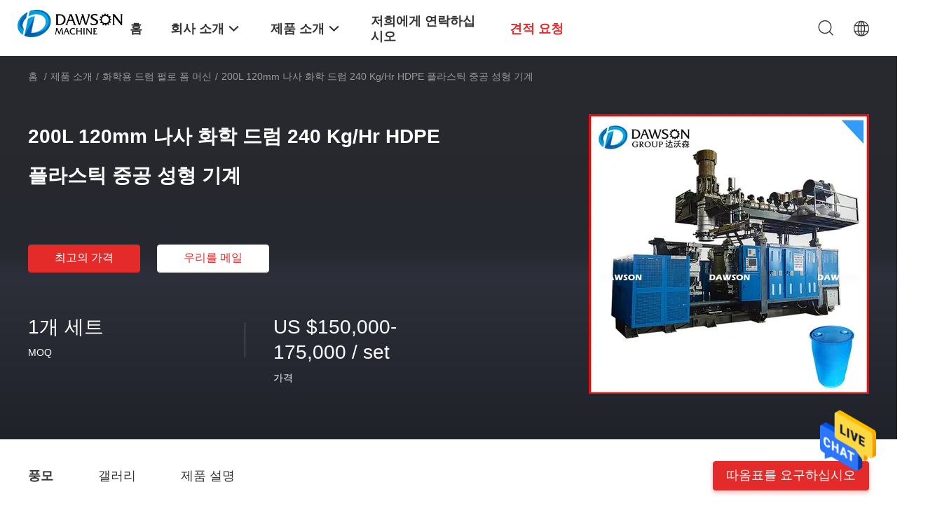

--- FILE ---
content_type: text/html
request_url: https://korean.automaticblowmouldingmachine.com/sale-13998777-200l-120mm-screw-chemical-drums-240-kg-hr-hdpe-plastic-blow-molding-machine.html
body_size: 35431
content:

<!DOCTYPE html>
<html lang="ko">
<head>
	<meta charset="utf-8">
	<meta http-equiv="X-UA-Compatible" content="IE=edge">
	<meta name="viewport" content="width=device-width, initial-scale=1.0, maximum-scale=5.1, minimum-scale=1">
    <title>200L 120mm 나사 화학 드럼 240 Kg/Hr HDPE 플라스틱 중공 성형 기계</title>
    <meta name="keywords" content="화학용 드럼 펄로 폼 머신, 200L 120mm 나사 화학 드럼 240 Kg/Hr HDPE 플라스틱 중공 성형 기계, 화학용 드럼 펄로 폼 머신 판매, 화학용 드럼 펄로 폼 머신 가격" />
    <meta name="description" content="고품질 200L 120mm 나사 화학 드럼 240 Kg/Hr HDPE 플라스틱 중공 성형 기계 중국에서, 중국의 주요 상품 시장 화학용 드럼 펄로 폼 머신 ,  화학용 드럼 펄로 폼 머신 공장, 고품질 생산 200L 120mm 나사 화학 드럼 240 Kg/Hr HDPE 플라스틱 중공 성형 기계 상품." />
    <link rel='preload'
					  href=/photo/automaticblowmouldingmachine/sitetpl/style/common.css?ver=1735795712 as='style'><link type='text/css' rel='stylesheet'
					  href=/photo/automaticblowmouldingmachine/sitetpl/style/common.css?ver=1735795712 media='all'><meta property="og:title" content="200L 120mm 나사 화학 드럼 240 Kg/Hr HDPE 플라스틱 중공 성형 기계" />
<meta property="og:description" content="고품질 200L 120mm 나사 화학 드럼 240 Kg/Hr HDPE 플라스틱 중공 성형 기계 중국에서, 중국의 주요 상품 시장 화학용 드럼 펄로 폼 머신 ,  화학용 드럼 펄로 폼 머신 공장, 고품질 생산 200L 120mm 나사 화학 드럼 240 Kg/Hr HDPE 플라스틱 중공 성형 기계 상품." />
<meta property="og:type" content="product" />
<meta property="og:availability" content="instock" />
<meta property="og:site_name" content="Dawson Machinery &amp; Mould Group Co.,Ltd" />
<meta property="og:url" content="https://korean.automaticblowmouldingmachine.com/sale-13998777-200l-120mm-screw-chemical-drums-240-kg-hr-hdpe-plastic-blow-molding-machine.html" />
<meta property="og:image" content="https://korean.automaticblowmouldingmachine.com/photo/ps34478252-200l_120mm_screw_chemical_drums_240_kg_hr_hdpe_plastic_blow_molding_machine.jpg" />
<link rel="canonical" href="https://korean.automaticblowmouldingmachine.com/sale-13998777-200l-120mm-screw-chemical-drums-240-kg-hr-hdpe-plastic-blow-molding-machine.html" />
<link rel="alternate" href="https://m.korean.automaticblowmouldingmachine.com/sale-13998777-200l-120mm-screw-chemical-drums-240-kg-hr-hdpe-plastic-blow-molding-machine.html" media="only screen and (max-width: 640px)" />
<style type="text/css">
/*<![CDATA[*/
.consent__cookie {position: fixed;top: 0;left: 0;width: 100%;height: 0%;z-index: 100000;}.consent__cookie_bg {position: fixed;top: 0;left: 0;width: 100%;height: 100%;background: #000;opacity: .6;display: none }.consent__cookie_rel {position: fixed;bottom:0;left: 0;width: 100%;background: #fff;display: -webkit-box;display: -ms-flexbox;display: flex;flex-wrap: wrap;padding: 24px 80px;-webkit-box-sizing: border-box;box-sizing: border-box;-webkit-box-pack: justify;-ms-flex-pack: justify;justify-content: space-between;-webkit-transition: all ease-in-out .3s;transition: all ease-in-out .3s }.consent__close {position: absolute;top: 20px;right: 20px;cursor: pointer }.consent__close svg {fill: #777 }.consent__close:hover svg {fill: #000 }.consent__cookie_box {flex: 1;word-break: break-word;}.consent__warm {color: #777;font-size: 16px;margin-bottom: 12px;line-height: 19px }.consent__title {color: #333;font-size: 20px;font-weight: 600;margin-bottom: 12px;line-height: 23px }.consent__itxt {color: #333;font-size: 14px;margin-bottom: 12px;display: -webkit-box;display: -ms-flexbox;display: flex;-webkit-box-align: center;-ms-flex-align: center;align-items: center }.consent__itxt i {display: -webkit-inline-box;display: -ms-inline-flexbox;display: inline-flex;width: 28px;height: 28px;border-radius: 50%;background: #e0f9e9;margin-right: 8px;-webkit-box-align: center;-ms-flex-align: center;align-items: center;-webkit-box-pack: center;-ms-flex-pack: center;justify-content: center }.consent__itxt svg {fill: #3ca860 }.consent__txt {color: #a6a6a6;font-size: 14px;margin-bottom: 8px;line-height: 17px }.consent__btns {display: -webkit-box;display: -ms-flexbox;display: flex;-webkit-box-orient: vertical;-webkit-box-direction: normal;-ms-flex-direction: column;flex-direction: column;-webkit-box-pack: center;-ms-flex-pack: center;justify-content: center;flex-shrink: 0;}.consent__btn {width: 280px;height: 40px;line-height: 40px;text-align: center;background: #3ca860;color: #fff;border-radius: 4px;margin: 8px 0;-webkit-box-sizing: border-box;box-sizing: border-box;cursor: pointer;font-size:14px}.consent__btn:hover {background: #00823b }.consent__btn.empty {color: #3ca860;border: 1px solid #3ca860;background: #fff }.consent__btn.empty:hover {background: #3ca860;color: #fff }.open .consent__cookie_bg {display: block }.open .consent__cookie_rel {bottom: 0 }@media (max-width: 760px) {.consent__btns {width: 100%;align-items: center;}.consent__cookie_rel {padding: 20px 24px }}.consent__cookie.open {display: block;}.consent__cookie {display: none;}
/*]]>*/
</style>
<script type="text/javascript">
/*<![CDATA[*/
window.isvideotpl = 1;window.detailurl = '/sale-13998777-200l-120mm-screw-chemical-drums-240-kg-hr-hdpe-plastic-blow-molding-machine.html';
var isShowGuide=0;showGuideColor=0;var company_type = 0;var webim_domain = '';

var colorUrl = '';
var aisearch = 0;
var selfUrl = '';
window.playerReportUrl='/vod/view_count/report';
var query_string = ["Products","Detail"];
var g_tp = '';
var customtplcolor = 99703;
window.predomainsub = "";
/*]]>*/
</script>
</head>
<body>
<img src="/logo.gif" style="display:none" alt="logo"/>
    <div id="floatAd" style="z-index: 110000;position:absolute;right:30px;bottom:60px;height:79px;display: block;">
                                <a href="/webim/webim_tab.html" rel="nofollow" data-uid="72867" onclick= 'setwebimCookie(72867,13998777,0);' target="_blank">
            <img style="width: 80px;cursor: pointer;" alt='문자 보내' src="/images/floatimage_chat.gif"/>
        </a>
                                </div>
<a style="display: none!important;" title="Dawson Machinery & Mould Group Co.,Ltd" class="float-inquiry" href="/contactnow.html" onclick='setinquiryCookie("{\"showproduct\":1,\"pid\":\"13998777\",\"name\":\"200L 120mm \\ub098\\uc0ac \\ud654\\ud559 \\ub4dc\\ub7fc 240 Kg\\/Hr HDPE \\ud50c\\ub77c\\uc2a4\\ud2f1 \\uc911\\uacf5 \\uc131\\ud615 \\uae30\\uacc4\",\"source_url\":\"\\/sale-13998777-200l-120mm-screw-chemical-drums-240-kg-hr-hdpe-plastic-blow-molding-machine.html\",\"picurl\":\"\\/photo\\/pd34478252-200l_120mm_screw_chemical_drums_240_kg_hr_hdpe_plastic_blow_molding_machine.jpg\",\"propertyDetail\":[[\"\\ub098\\uc0ac \\uc9c1\\uacbd\",\"120 \\ubc00\\ub9ac\\ubbf8\\ud130\"],[\"\\ubc30\\ub2ec \\uc2dc\\uac04\",\"60 \\uc77c\"],[\"\\uc2a4\\ud14c\\uc774\\uc158 \\ubc88\\ud638\",\"\\ud558\\ub098\\uc758\"],[\"\\uc2a4\\ud06c\\ub958 \\ub4dc\\ub77c\\uc774\\ube0c \\uc804\\uc6d0\",\"75 KW\"]],\"company_name\":null,\"picurl_c\":\"\\/photo\\/pc34478252-200l_120mm_screw_chemical_drums_240_kg_hr_hdpe_plastic_blow_molding_machine.jpg\",\"price\":\"US $150,000-175,000 \\/ set\",\"username\":\"joanna\",\"viewTime\":\"\\ub9c8\\uc9c0\\ub9c9 \\ub85c\\uadf8\\uc778 : 7 \\uc2dc\\uac04 59 minuts \\uc804\",\"subject\":\"\\uc5bc\\ub9c8\\ub098\\uc5d0 \\ub300\\ud55c 200L 120mm \\ub098\\uc0ac \\ud654\\ud559 \\ub4dc\\ub7fc 240 Kg\\/Hr HDPE \\ud50c\\ub77c\\uc2a4\\ud2f1 \\uc911\\uacf5 \\uc131\\ud615 \\uae30\\uacc4\",\"countrycode\":\"\"}");'></a>
<script>
var originProductInfo = '';
var originProductInfo = {"showproduct":1,"pid":"13998777","name":"200L 120mm \ub098\uc0ac \ud654\ud559 \ub4dc\ub7fc 240 Kg\/Hr HDPE \ud50c\ub77c\uc2a4\ud2f1 \uc911\uacf5 \uc131\ud615 \uae30\uacc4","source_url":"\/sale-13998777-200l-120mm-screw-chemical-drums-240-kg-hr-hdpe-plastic-blow-molding-machine.html","picurl":"\/photo\/pd34478252-200l_120mm_screw_chemical_drums_240_kg_hr_hdpe_plastic_blow_molding_machine.jpg","propertyDetail":[["\ub098\uc0ac \uc9c1\uacbd","120 \ubc00\ub9ac\ubbf8\ud130"],["\ubc30\ub2ec \uc2dc\uac04","60 \uc77c"],["\uc2a4\ud14c\uc774\uc158 \ubc88\ud638","\ud558\ub098\uc758"],["\uc2a4\ud06c\ub958 \ub4dc\ub77c\uc774\ube0c \uc804\uc6d0","75 KW"]],"company_name":null,"picurl_c":"\/photo\/pc34478252-200l_120mm_screw_chemical_drums_240_kg_hr_hdpe_plastic_blow_molding_machine.jpg","price":"US $150,000-175,000 \/ set","username":"joanna","viewTime":"\ub9c8\uc9c0\ub9c9 \ub85c\uadf8\uc778 : 0 \uc2dc\uac04 59 minuts \uc804","subject":"\uc81c\ubc1c\uc5d0 \ub300\ud55c \uc790\uc138\ud55c \ub0b4\uc6a9\uc744 \ubcf4\ub0b4\uc2ed\uc2dc\uc624 200L 120mm \ub098\uc0ac \ud654\ud559 \ub4dc\ub7fc 240 Kg\/Hr HDPE \ud50c\ub77c\uc2a4\ud2f1 \uc911\uacf5 \uc131\ud615 \uae30\uacc4","countrycode":""};
var save_url = "/contactsave.html";
var update_url = "/updateinquiry.html";
var productInfo = {};
var defaulProductInfo = {};
var myDate = new Date();
var curDate = myDate.getFullYear()+'-'+(parseInt(myDate.getMonth())+1)+'-'+myDate.getDate();
var message = '';
var default_pop = 1;
var leaveMessageDialog = document.getElementsByClassName('leave-message-dialog')[0]; // 获取弹层
var _$$ = function (dom) {
    return document.querySelectorAll(dom);
};
resInfo = originProductInfo;
resInfo['name'] = resInfo['name'] || '';
defaulProductInfo.pid = resInfo['pid'];
defaulProductInfo.productName = resInfo['name'] ?? '';
defaulProductInfo.productInfo = resInfo['propertyDetail'];
defaulProductInfo.productImg = resInfo['picurl_c'];
defaulProductInfo.subject = resInfo['subject'] ?? '';
defaulProductInfo.productImgAlt = resInfo['name'] ?? '';
var inquirypopup_tmp = 1;
var message = '소중한,'+'\r\n'+"나는 관심이있다"+' '+trim(resInfo['name'])+", 유형, 크기, MOQ, 재료 등과 같은 자세한 내용을 보내 주시겠습니까?"+'\r\n'+"감사!"+'\r\n'+"답변 기다 리 겠 습 니 다.";
var message_1 = '소중한,'+'\r\n'+"나는 관심이있다"+' '+trim(resInfo['name'])+", 유형, 크기, MOQ, 재료 등과 같은 자세한 내용을 보내 주시겠습니까?"+'\r\n'+"감사!"+'\r\n'+"답변 기다 리 겠 습 니 다.";
var message_2 = '여보세요,'+'\r\n'+"내가 찾고 있어요"+' '+trim(resInfo['name'])+", 가격, 사양 및 사진을 보내주십시오."+'\r\n'+"귀하의 신속한 응답은 매우 감사하겠습니다."+'\r\n'+"자세한 내용은 저에게 연락 주시기 바랍니다."+'\r\n'+"감사합니다.";
var message_3 = '여보세요,'+'\r\n'+trim(resInfo['name'])+' '+"내 기대를 충족합니다."+'\r\n'+"저에게 제일 가격 및 다른 제품 정보를주십시오."+'\r\n'+"제 메일을 통해 저에게 연락 주시기 바랍니다."+'\r\n'+"감사합니다.";

var message_4 = '소중한,'+'\r\n'+"당신의 FOB 가격은 무엇입니까"+' '+trim(resInfo['name'])+'?'+'\r\n'+"가장 가까운 항구 이름은 무엇입니까?"+'\r\n'+"가능한 한 빨리 답장 해 주시면 추가 정보를 공유하는 것이 좋습니다."+'\r\n'+"문안 인사!";
var message_5 = '안녕,'+'\r\n'+"나는 당신의"+' '+trim(resInfo['name'])+'.'+'\r\n'+"제품 세부 정보를 보내주세요."+'\r\n'+"빠른 답장을 기다리겠습니다."+'\r\n'+"저에게 우편으로 연락 주시기 바랍니다."+'\r\n'+"문안 인사!";

var message_6 = '소중한,'+'\r\n'+"귀하의 정보를 제공해주십시오."+' '+trim(resInfo['name'])+", 유형, 크기, 재질 및 물론 최고의 가격과 같은."+'\r\n'+"빠른 답장을 기다리겠습니다."+'\r\n'+"당신을 감사하십시오!";
var message_7 = '소중한,'+'\r\n'+"당신은 공급할 수 있습니까"+' '+trim(resInfo['name'])+" 우리를 위해?"+'\r\n'+"먼저 가격표와 일부 제품 세부 정보를 원합니다."+'\r\n'+"최대한 빨리 답변을 받고 협력을 기대합니다."+'\r\n'+"대단히 감사합니다.";
var message_8 = '안녕하세요,'+'\r\n'+"내가 찾고 있어요"+' '+trim(resInfo['name'])+", 좀 더 자세한 제품 정보를 알려주세요."+'\r\n'+"답장을 기다리겠습니다."+'\r\n'+"당신을 감사하십시오!";
var message_9 = '여보세요,'+'\r\n'+"너의"+' '+trim(resInfo['name'])+" 내 요구 사항을 아주 잘 충족합니다."+'\r\n'+"가격, 사양 및 유사한 모델을 보내주십시오."+'\r\n'+"저와 자유롭게 채팅하십시오."+'\r\n'+"감사!";
var message_10 = '소중한,'+'\r\n'+"자세한 내용과 인용문에 대해 더 알고 싶습니다."+' '+trim(resInfo['name'])+'.'+'\r\n'+"주저하지 말고 연락주세요."+'\r\n'+"문안 인사!";

var r = getRandom(1,10);

defaulProductInfo.message = eval("message_"+r);
    defaulProductInfo.message = eval("message_"+r);
        var mytAjax = {

    post: function(url, data, fn) {
        var xhr = new XMLHttpRequest();
        xhr.open("POST", url, true);
        xhr.setRequestHeader("Content-Type", "application/x-www-form-urlencoded;charset=UTF-8");
        xhr.setRequestHeader("X-Requested-With", "XMLHttpRequest");
        xhr.setRequestHeader('Content-Type','text/plain;charset=UTF-8');
        xhr.onreadystatechange = function() {
            if(xhr.readyState == 4 && (xhr.status == 200 || xhr.status == 304)) {
                fn.call(this, xhr.responseText);
            }
        };
        xhr.send(data);
    },

    postform: function(url, data, fn) {
        var xhr = new XMLHttpRequest();
        xhr.open("POST", url, true);
        xhr.setRequestHeader("X-Requested-With", "XMLHttpRequest");
        xhr.onreadystatechange = function() {
            if(xhr.readyState == 4 && (xhr.status == 200 || xhr.status == 304)) {
                fn.call(this, xhr.responseText);
            }
        };
        xhr.send(data);
    }
};
/*window.onload = function(){
    leaveMessageDialog = document.getElementsByClassName('leave-message-dialog')[0];
    if (window.localStorage.recordDialogStatus=='undefined' || (window.localStorage.recordDialogStatus!='undefined' && window.localStorage.recordDialogStatus != curDate)) {
        setTimeout(function(){
            if(parseInt(inquirypopup_tmp%10) == 1){
                creatDialog(defaulProductInfo, 1);
            }
        }, 6000);
    }
};*/
function trim(str)
{
    str = str.replace(/(^\s*)/g,"");
    return str.replace(/(\s*$)/g,"");
};
function getRandom(m,n){
    var num = Math.floor(Math.random()*(m - n) + n);
    return num;
};
function strBtn(param) {

    var starattextarea = document.getElementById("textareamessage").value.length;
    var email = document.getElementById("startEmail").value;

    var default_tip = document.querySelectorAll(".watermark_container").length;
    if (20 < starattextarea && starattextarea < 3000) {
        if(default_tip>0){
            document.getElementById("textareamessage1").parentNode.parentNode.nextElementSibling.style.display = "none";
        }else{
            document.getElementById("textareamessage1").parentNode.nextElementSibling.style.display = "none";
        }

    } else {
        if(default_tip>0){
            document.getElementById("textareamessage1").parentNode.parentNode.nextElementSibling.style.display = "block";
        }else{
            document.getElementById("textareamessage1").parentNode.nextElementSibling.style.display = "block";
        }

        return;
    }

    // var re = /^([a-zA-Z0-9_-])+@([a-zA-Z0-9_-])+\.([a-zA-Z0-9_-])+/i;/*邮箱不区分大小写*/
    var re = /^[a-zA-Z0-9][\w-]*(\.?[\w-]+)*@[a-zA-Z0-9-]+(\.[a-zA-Z0-9]+)+$/i;
    if (!re.test(email)) {
        document.getElementById("startEmail").nextElementSibling.style.display = "block";
        return;
    } else {
        document.getElementById("startEmail").nextElementSibling.style.display = "none";
    }

    var subject = document.getElementById("pop_subject").value;
    var pid = document.getElementById("pop_pid").value;
    var message = document.getElementById("textareamessage").value;
    var sender_email = document.getElementById("startEmail").value;
    var tel = '';
    if (document.getElementById("tel0") != undefined && document.getElementById("tel0") != '')
        tel = document.getElementById("tel0").value;
    var form_serialize = '&tel='+tel;

    form_serialize = form_serialize.replace(/\+/g, "%2B");
    mytAjax.post(save_url,"pid="+pid+"&subject="+subject+"&email="+sender_email+"&message="+(message)+form_serialize,function(res){
        var mes = JSON.parse(res);
        if(mes.status == 200){
            var iid = mes.iid;
            document.getElementById("pop_iid").value = iid;
            document.getElementById("pop_uuid").value = mes.uuid;

            if(typeof gtag_report_conversion === "function"){
                gtag_report_conversion();//执行统计js代码
            }
            if(typeof fbq === "function"){
                fbq('track','Purchase');//执行统计js代码
            }
        }
    });
    for (var index = 0; index < document.querySelectorAll(".dialog-content-pql").length; index++) {
        document.querySelectorAll(".dialog-content-pql")[index].style.display = "none";
    };
    $('#idphonepql').val(tel);
    document.getElementById("dialog-content-pql-id").style.display = "block";
    ;
};
function twoBtnOk(param) {

    var selectgender = document.getElementById("Mr").innerHTML;
    var iid = document.getElementById("pop_iid").value;
    var sendername = document.getElementById("idnamepql").value;
    var senderphone = document.getElementById("idphonepql").value;
    var sendercname = document.getElementById("idcompanypql").value;
    var uuid = document.getElementById("pop_uuid").value;
    var gender = 2;
    if(selectgender == 'Mr.') gender = 0;
    if(selectgender == 'Mrs.') gender = 1;
    var pid = document.getElementById("pop_pid").value;
    var form_serialize = '';

        form_serialize = form_serialize.replace(/\+/g, "%2B");

    mytAjax.post(update_url,"iid="+iid+"&gender="+gender+"&uuid="+uuid+"&name="+(sendername)+"&tel="+(senderphone)+"&company="+(sendercname)+form_serialize,function(res){});

    for (var index = 0; index < document.querySelectorAll(".dialog-content-pql").length; index++) {
        document.querySelectorAll(".dialog-content-pql")[index].style.display = "none";
    };
    document.getElementById("dialog-content-pql-ok").style.display = "block";

};
function toCheckMust(name) {
    $('#'+name+'error').hide();
}
function handClidk(param) {
    var starattextarea = document.getElementById("textareamessage1").value.length;
    var email = document.getElementById("startEmail1").value;
    var default_tip = document.querySelectorAll(".watermark_container").length;
    if (20 < starattextarea && starattextarea < 3000) {
        if(default_tip>0){
            document.getElementById("textareamessage1").parentNode.parentNode.nextElementSibling.style.display = "none";
        }else{
            document.getElementById("textareamessage1").parentNode.nextElementSibling.style.display = "none";
        }

    } else {
        if(default_tip>0){
            document.getElementById("textareamessage1").parentNode.parentNode.nextElementSibling.style.display = "block";
        }else{
            document.getElementById("textareamessage1").parentNode.nextElementSibling.style.display = "block";
        }

        return;
    }

    // var re = /^([a-zA-Z0-9_-])+@([a-zA-Z0-9_-])+\.([a-zA-Z0-9_-])+/i;
    var re = /^[a-zA-Z0-9][\w-]*(\.?[\w-]+)*@[a-zA-Z0-9-]+(\.[a-zA-Z0-9]+)+$/i;
    if (!re.test(email)) {
        document.getElementById("startEmail1").nextElementSibling.style.display = "block";
        return;
    } else {
        document.getElementById("startEmail1").nextElementSibling.style.display = "none";
    }

    var subject = document.getElementById("pop_subject").value;
    var pid = document.getElementById("pop_pid").value;
    var message = document.getElementById("textareamessage1").value;
    var sender_email = document.getElementById("startEmail1").value;
    var form_serialize = tel = '';
    if (document.getElementById("tel1") != undefined && document.getElementById("tel1") != '')
        tel = document.getElementById("tel1").value;
        mytAjax.post(save_url,"email="+sender_email+"&tel="+tel+"&pid="+pid+"&message="+message+"&subject="+subject+form_serialize,function(res){

        var mes = JSON.parse(res);
        if(mes.status == 200){
            var iid = mes.iid;
            document.getElementById("pop_iid").value = iid;
            document.getElementById("pop_uuid").value = mes.uuid;
            if(typeof gtag_report_conversion === "function"){
                gtag_report_conversion();//执行统计js代码
            }
        }

    });
    for (var index = 0; index < document.querySelectorAll(".dialog-content-pql").length; index++) {
        document.querySelectorAll(".dialog-content-pql")[index].style.display = "none";
    };
    $('#idphonepql').val(tel);
    document.getElementById("dialog-content-pql-id").style.display = "block";

};
window.addEventListener('load', function () {
    $('.checkbox-wrap label').each(function(){
        if($(this).find('input').prop('checked')){
            $(this).addClass('on')
        }else {
            $(this).removeClass('on')
        }
    })
    $(document).on('click', '.checkbox-wrap label' , function(ev){
        if (ev.target.tagName.toUpperCase() != 'INPUT') {
            $(this).toggleClass('on')
        }
    })
})

function hand_video(pdata) {
    data = JSON.parse(pdata);
    productInfo.productName = data.productName;
    productInfo.productInfo = data.productInfo;
    productInfo.productImg = data.productImg;
    productInfo.subject = data.subject;

    var message = '소중한,'+'\r\n'+"나는 관심이있다"+' '+trim(data.productName)+", 유형, 크기, 수량, 재료 등과 같은 자세한 내용을 보내 주시겠습니까?"+'\r\n'+"감사!"+'\r\n'+"답변 기다 리 겠 습 니 다.";

    var message = '소중한,'+'\r\n'+"나는 관심이있다"+' '+trim(data.productName)+", 유형, 크기, MOQ, 재료 등과 같은 자세한 내용을 보내 주시겠습니까?"+'\r\n'+"감사!"+'\r\n'+"답변 기다 리 겠 습 니 다.";
    var message_1 = '소중한,'+'\r\n'+"나는 관심이있다"+' '+trim(data.productName)+", 유형, 크기, MOQ, 재료 등과 같은 자세한 내용을 보내 주시겠습니까?"+'\r\n'+"감사!"+'\r\n'+"답변 기다 리 겠 습 니 다.";
    var message_2 = '여보세요,'+'\r\n'+"내가 찾고 있어요"+' '+trim(data.productName)+", 가격, 사양 및 사진을 보내주십시오."+'\r\n'+"귀하의 신속한 응답은 매우 감사하겠습니다."+'\r\n'+"자세한 내용은 저에게 연락 주시기 바랍니다."+'\r\n'+"감사합니다.";
    var message_3 = '여보세요,'+'\r\n'+trim(data.productName)+' '+"내 기대를 충족합니다."+'\r\n'+"저에게 제일 가격 및 다른 제품 정보를주십시오."+'\r\n'+"제 메일을 통해 저에게 연락 주시기 바랍니다."+'\r\n'+"감사합니다.";

    var message_4 = '소중한,'+'\r\n'+"당신의 FOB 가격은 무엇입니까"+' '+trim(data.productName)+'?'+'\r\n'+"가장 가까운 항구 이름은 무엇입니까?"+'\r\n'+"가능한 한 빨리 답장 해 주시면 추가 정보를 공유하는 것이 좋습니다."+'\r\n'+"문안 인사!";
    var message_5 = '안녕,'+'\r\n'+"나는 당신의"+' '+trim(data.productName)+'.'+'\r\n'+"제품 세부 정보를 보내주세요."+'\r\n'+"빠른 답장을 기다리겠습니다."+'\r\n'+"저에게 우편으로 연락 주시기 바랍니다."+'\r\n'+"문안 인사!";

    var message_6 = '소중한,'+'\r\n'+"귀하의 정보를 제공해주십시오."+' '+trim(data.productName)+", 유형, 크기, 재질 및 물론 최고의 가격과 같은."+'\r\n'+"빠른 답장을 기다리겠습니다."+'\r\n'+"당신을 감사하십시오!";
    var message_7 = '소중한,'+'\r\n'+"당신은 공급할 수 있습니까"+' '+trim(data.productName)+" 우리를 위해?"+'\r\n'+"먼저 가격표와 일부 제품 세부 정보를 원합니다."+'\r\n'+"최대한 빨리 답변을 받고 협력을 기대합니다."+'\r\n'+"대단히 감사합니다.";
    var message_8 = '안녕하세요,'+'\r\n'+"내가 찾고 있어요"+' '+trim(data.productName)+", 좀 더 자세한 제품 정보를 알려주세요."+'\r\n'+"답장을 기다리겠습니다."+'\r\n'+"당신을 감사하십시오!";
    var message_9 = '여보세요,'+'\r\n'+"너의"+' '+trim(data.productName)+" 내 요구 사항을 아주 잘 충족합니다."+'\r\n'+"가격, 사양 및 유사한 모델을 보내주십시오."+'\r\n'+"저와 자유롭게 채팅하십시오."+'\r\n'+"감사!";
    var message_10 = '소중한,'+'\r\n'+"자세한 내용과 인용문에 대해 더 알고 싶습니다."+' '+trim(data.productName)+'.'+'\r\n'+"주저하지 말고 연락주세요."+'\r\n'+"문안 인사!";

    var r = getRandom(1,10);

    productInfo.message = eval("message_"+r);
            if(parseInt(inquirypopup_tmp/10) == 1){
        productInfo.message = "";
    }
    productInfo.pid = data.pid;
    creatDialog(productInfo, 2);
};

function handDialog(pdata) {
    data = JSON.parse(pdata);
    productInfo.productName = data.productName;
    productInfo.productInfo = data.productInfo;
    productInfo.productImg = data.productImg;
    productInfo.subject = data.subject;

    var message = '소중한,'+'\r\n'+"나는 관심이있다"+' '+trim(data.productName)+", 유형, 크기, 수량, 재료 등과 같은 자세한 내용을 보내 주시겠습니까?"+'\r\n'+"감사!"+'\r\n'+"답변 기다 리 겠 습 니 다.";

    var message = '소중한,'+'\r\n'+"나는 관심이있다"+' '+trim(data.productName)+", 유형, 크기, MOQ, 재료 등과 같은 자세한 내용을 보내 주시겠습니까?"+'\r\n'+"감사!"+'\r\n'+"답변 기다 리 겠 습 니 다.";
    var message_1 = '소중한,'+'\r\n'+"나는 관심이있다"+' '+trim(data.productName)+", 유형, 크기, MOQ, 재료 등과 같은 자세한 내용을 보내 주시겠습니까?"+'\r\n'+"감사!"+'\r\n'+"답변 기다 리 겠 습 니 다.";
    var message_2 = '여보세요,'+'\r\n'+"내가 찾고 있어요"+' '+trim(data.productName)+", 가격, 사양 및 사진을 보내주십시오."+'\r\n'+"귀하의 신속한 응답은 매우 감사하겠습니다."+'\r\n'+"자세한 내용은 저에게 연락 주시기 바랍니다."+'\r\n'+"감사합니다.";
    var message_3 = '여보세요,'+'\r\n'+trim(data.productName)+' '+"내 기대를 충족합니다."+'\r\n'+"저에게 제일 가격 및 다른 제품 정보를주십시오."+'\r\n'+"제 메일을 통해 저에게 연락 주시기 바랍니다."+'\r\n'+"감사합니다.";

    var message_4 = '소중한,'+'\r\n'+"당신의 FOB 가격은 무엇입니까"+' '+trim(data.productName)+'?'+'\r\n'+"가장 가까운 항구 이름은 무엇입니까?"+'\r\n'+"가능한 한 빨리 답장 해 주시면 추가 정보를 공유하는 것이 좋습니다."+'\r\n'+"문안 인사!";
    var message_5 = '안녕,'+'\r\n'+"나는 당신의"+' '+trim(data.productName)+'.'+'\r\n'+"제품 세부 정보를 보내주세요."+'\r\n'+"빠른 답장을 기다리겠습니다."+'\r\n'+"저에게 우편으로 연락 주시기 바랍니다."+'\r\n'+"문안 인사!";

    var message_6 = '소중한,'+'\r\n'+"귀하의 정보를 제공해주십시오."+' '+trim(data.productName)+", 유형, 크기, 재질 및 물론 최고의 가격과 같은."+'\r\n'+"빠른 답장을 기다리겠습니다."+'\r\n'+"당신을 감사하십시오!";
    var message_7 = '소중한,'+'\r\n'+"당신은 공급할 수 있습니까"+' '+trim(data.productName)+" 우리를 위해?"+'\r\n'+"먼저 가격표와 일부 제품 세부 정보를 원합니다."+'\r\n'+"최대한 빨리 답변을 받고 협력을 기대합니다."+'\r\n'+"대단히 감사합니다.";
    var message_8 = '안녕하세요,'+'\r\n'+"내가 찾고 있어요"+' '+trim(data.productName)+", 좀 더 자세한 제품 정보를 알려주세요."+'\r\n'+"답장을 기다리겠습니다."+'\r\n'+"당신을 감사하십시오!";
    var message_9 = '여보세요,'+'\r\n'+"너의"+' '+trim(data.productName)+" 내 요구 사항을 아주 잘 충족합니다."+'\r\n'+"가격, 사양 및 유사한 모델을 보내주십시오."+'\r\n'+"저와 자유롭게 채팅하십시오."+'\r\n'+"감사!";
    var message_10 = '소중한,'+'\r\n'+"자세한 내용과 인용문에 대해 더 알고 싶습니다."+' '+trim(data.productName)+'.'+'\r\n'+"주저하지 말고 연락주세요."+'\r\n'+"문안 인사!";

    var r = getRandom(1,10);
    productInfo.message = eval("message_"+r);
            if(parseInt(inquirypopup_tmp/10) == 1){
        productInfo.message = "";
    }
    productInfo.pid = data.pid;
    creatDialog(productInfo, 2);
};

function closepql(param) {

    leaveMessageDialog.style.display = 'none';
};

function closepql2(param) {

    for (var index = 0; index < document.querySelectorAll(".dialog-content-pql").length; index++) {
        document.querySelectorAll(".dialog-content-pql")[index].style.display = "none";
    };
    document.getElementById("dialog-content-pql-ok").style.display = "block";
};

function decodeHtmlEntities(str) {
    var tempElement = document.createElement('div');
    tempElement.innerHTML = str;
    return tempElement.textContent || tempElement.innerText || '';
}

function initProduct(productInfo,type){

    productInfo.productName = decodeHtmlEntities(productInfo.productName);
    productInfo.message = decodeHtmlEntities(productInfo.message);

    leaveMessageDialog = document.getElementsByClassName('leave-message-dialog')[0];
    leaveMessageDialog.style.display = "block";
    if(type == 3){
        var popinquiryemail = document.getElementById("popinquiryemail").value;
        _$$("#startEmail1")[0].value = popinquiryemail;
    }else{
        _$$("#startEmail1")[0].value = "";
    }
    _$$("#startEmail")[0].value = "";
    _$$("#idnamepql")[0].value = "";
    _$$("#idphonepql")[0].value = "";
    _$$("#idcompanypql")[0].value = "";

    _$$("#pop_pid")[0].value = productInfo.pid;
    _$$("#pop_subject")[0].value = productInfo.subject;
    
    if(parseInt(inquirypopup_tmp/10) == 1){
        productInfo.message = "";
    }

    _$$("#textareamessage1")[0].value = productInfo.message;
    _$$("#textareamessage")[0].value = productInfo.message;

    _$$("#dialog-content-pql-id .titlep")[0].innerHTML = productInfo.productName;
    _$$("#dialog-content-pql-id img")[0].setAttribute("src", productInfo.productImg);
    _$$("#dialog-content-pql-id img")[0].setAttribute("alt", productInfo.productImgAlt);

    _$$("#dialog-content-pql-id-hand img")[0].setAttribute("src", productInfo.productImg);
    _$$("#dialog-content-pql-id-hand img")[0].setAttribute("alt", productInfo.productImgAlt);
    _$$("#dialog-content-pql-id-hand .titlep")[0].innerHTML = productInfo.productName;

    if (productInfo.productInfo.length > 0) {
        var ul2, ul;
        ul = document.createElement("ul");
        for (var index = 0; index < productInfo.productInfo.length; index++) {
            var el = productInfo.productInfo[index];
            var li = document.createElement("li");
            var span1 = document.createElement("span");
            span1.innerHTML = el[0] + ":";
            var span2 = document.createElement("span");
            span2.innerHTML = el[1];
            li.appendChild(span1);
            li.appendChild(span2);
            ul.appendChild(li);

        }
        ul2 = ul.cloneNode(true);
        if (type === 1) {
            _$$("#dialog-content-pql-id .left")[0].replaceChild(ul, _$$("#dialog-content-pql-id .left ul")[0]);
        } else {
            _$$("#dialog-content-pql-id-hand .left")[0].replaceChild(ul2, _$$("#dialog-content-pql-id-hand .left ul")[0]);
            _$$("#dialog-content-pql-id .left")[0].replaceChild(ul, _$$("#dialog-content-pql-id .left ul")[0]);
        }
    };
    for (var index = 0; index < _$$("#dialog-content-pql-id .right ul li").length; index++) {
        _$$("#dialog-content-pql-id .right ul li")[index].addEventListener("click", function (params) {
            _$$("#dialog-content-pql-id .right #Mr")[0].innerHTML = this.innerHTML
        }, false)

    };

};
function closeInquiryCreateDialog() {
    document.getElementById("xuanpan_dialog_box_pql").style.display = "none";
};
function showInquiryCreateDialog() {
    document.getElementById("xuanpan_dialog_box_pql").style.display = "block";
};
function submitPopInquiry(){
    var message = document.getElementById("inquiry_message").value;
    var email = document.getElementById("inquiry_email").value;
    var subject = defaulProductInfo.subject;
    var pid = defaulProductInfo.pid;
    if (email === undefined) {
        showInquiryCreateDialog();
        document.getElementById("inquiry_email").style.border = "1px solid red";
        return false;
    };
    if (message === undefined) {
        showInquiryCreateDialog();
        document.getElementById("inquiry_message").style.border = "1px solid red";
        return false;
    };
    if (email.search(/^\w+((-\w+)|(\.\w+))*\@[A-Za-z0-9]+((\.|-)[A-Za-z0-9]+)*\.[A-Za-z0-9]+$/) == -1) {
        document.getElementById("inquiry_email").style.border= "1px solid red";
        showInquiryCreateDialog();
        return false;
    } else {
        document.getElementById("inquiry_email").style.border= "";
    };
    if (message.length < 20 || message.length >3000) {
        showInquiryCreateDialog();
        document.getElementById("inquiry_message").style.border = "1px solid red";
        return false;
    } else {
        document.getElementById("inquiry_message").style.border = "";
    };
    var tel = '';
    if (document.getElementById("tel") != undefined && document.getElementById("tel") != '')
        tel = document.getElementById("tel").value;

    mytAjax.post(save_url,"pid="+pid+"&subject="+subject+"&email="+email+"&message="+(message)+'&tel='+tel,function(res){
        var mes = JSON.parse(res);
        if(mes.status == 200){
            var iid = mes.iid;
            document.getElementById("pop_iid").value = iid;
            document.getElementById("pop_uuid").value = mes.uuid;

        }
    });
    initProduct(defaulProductInfo);
    for (var index = 0; index < document.querySelectorAll(".dialog-content-pql").length; index++) {
        document.querySelectorAll(".dialog-content-pql")[index].style.display = "none";
    };
    $('#idphonepql').val(tel);
    document.getElementById("dialog-content-pql-id").style.display = "block";

};

//带附件上传
function submitPopInquiryfile(email_id,message_id,check_sort,name_id,phone_id,company_id,attachments){

    if(typeof(check_sort) == 'undefined'){
        check_sort = 0;
    }
    var message = document.getElementById(message_id).value;
    var email = document.getElementById(email_id).value;
    var attachments = document.getElementById(attachments).value;
    if(typeof(name_id) !== 'undefined' && name_id != ""){
        var name  = document.getElementById(name_id).value;
    }
    if(typeof(phone_id) !== 'undefined' && phone_id != ""){
        var phone = document.getElementById(phone_id).value;
    }
    if(typeof(company_id) !== 'undefined' && company_id != ""){
        var company = document.getElementById(company_id).value;
    }
    var subject = defaulProductInfo.subject;
    var pid = defaulProductInfo.pid;

    if(check_sort == 0){
        if (email === undefined) {
            showInquiryCreateDialog();
            document.getElementById(email_id).style.border = "1px solid red";
            return false;
        };
        if (message === undefined) {
            showInquiryCreateDialog();
            document.getElementById(message_id).style.border = "1px solid red";
            return false;
        };

        if (email.search(/^\w+((-\w+)|(\.\w+))*\@[A-Za-z0-9]+((\.|-)[A-Za-z0-9]+)*\.[A-Za-z0-9]+$/) == -1) {
            document.getElementById(email_id).style.border= "1px solid red";
            showInquiryCreateDialog();
            return false;
        } else {
            document.getElementById(email_id).style.border= "";
        };
        if (message.length < 20 || message.length >3000) {
            showInquiryCreateDialog();
            document.getElementById(message_id).style.border = "1px solid red";
            return false;
        } else {
            document.getElementById(message_id).style.border = "";
        };
    }else{

        if (message === undefined) {
            showInquiryCreateDialog();
            document.getElementById(message_id).style.border = "1px solid red";
            return false;
        };

        if (email === undefined) {
            showInquiryCreateDialog();
            document.getElementById(email_id).style.border = "1px solid red";
            return false;
        };

        if (message.length < 20 || message.length >3000) {
            showInquiryCreateDialog();
            document.getElementById(message_id).style.border = "1px solid red";
            return false;
        } else {
            document.getElementById(message_id).style.border = "";
        };

        if (email.search(/^\w+((-\w+)|(\.\w+))*\@[A-Za-z0-9]+((\.|-)[A-Za-z0-9]+)*\.[A-Za-z0-9]+$/) == -1) {
            document.getElementById(email_id).style.border= "1px solid red";
            showInquiryCreateDialog();
            return false;
        } else {
            document.getElementById(email_id).style.border= "";
        };

    };

    mytAjax.post(save_url,"pid="+pid+"&subject="+subject+"&email="+email+"&message="+message+"&company="+company+"&attachments="+attachments,function(res){
        var mes = JSON.parse(res);
        if(mes.status == 200){
            var iid = mes.iid;
            document.getElementById("pop_iid").value = iid;
            document.getElementById("pop_uuid").value = mes.uuid;

            if(typeof gtag_report_conversion === "function"){
                gtag_report_conversion();//执行统计js代码
            }
            if(typeof fbq === "function"){
                fbq('track','Purchase');//执行统计js代码
            }
        }
    });
    initProduct(defaulProductInfo);

    if(name !== undefined && name != ""){
        _$$("#idnamepql")[0].value = name;
    }

    if(phone !== undefined && phone != ""){
        _$$("#idphonepql")[0].value = phone;
    }

    if(company !== undefined && company != ""){
        _$$("#idcompanypql")[0].value = company;
    }

    for (var index = 0; index < document.querySelectorAll(".dialog-content-pql").length; index++) {
        document.querySelectorAll(".dialog-content-pql")[index].style.display = "none";
    };
    document.getElementById("dialog-content-pql-id").style.display = "block";

};
function submitPopInquiryByParam(email_id,message_id,check_sort,name_id,phone_id,company_id){

    if(typeof(check_sort) == 'undefined'){
        check_sort = 0;
    }

    var senderphone = '';
    var message = document.getElementById(message_id).value;
    var email = document.getElementById(email_id).value;
    if(typeof(name_id) !== 'undefined' && name_id != ""){
        var name  = document.getElementById(name_id).value;
    }
    if(typeof(phone_id) !== 'undefined' && phone_id != ""){
        var phone = document.getElementById(phone_id).value;
        senderphone = phone;
    }
    if(typeof(company_id) !== 'undefined' && company_id != ""){
        var company = document.getElementById(company_id).value;
    }
    var subject = defaulProductInfo.subject;
    var pid = defaulProductInfo.pid;

    if(check_sort == 0){
        if (email === undefined) {
            showInquiryCreateDialog();
            document.getElementById(email_id).style.border = "1px solid red";
            return false;
        };
        if (message === undefined) {
            showInquiryCreateDialog();
            document.getElementById(message_id).style.border = "1px solid red";
            return false;
        };

        if (email.search(/^\w+((-\w+)|(\.\w+))*\@[A-Za-z0-9]+((\.|-)[A-Za-z0-9]+)*\.[A-Za-z0-9]+$/) == -1) {
            document.getElementById(email_id).style.border= "1px solid red";
            showInquiryCreateDialog();
            return false;
        } else {
            document.getElementById(email_id).style.border= "";
        };
        if (message.length < 20 || message.length >3000) {
            showInquiryCreateDialog();
            document.getElementById(message_id).style.border = "1px solid red";
            return false;
        } else {
            document.getElementById(message_id).style.border = "";
        };
    }else{

        if (message === undefined) {
            showInquiryCreateDialog();
            document.getElementById(message_id).style.border = "1px solid red";
            return false;
        };

        if (email === undefined) {
            showInquiryCreateDialog();
            document.getElementById(email_id).style.border = "1px solid red";
            return false;
        };

        if (message.length < 20 || message.length >3000) {
            showInquiryCreateDialog();
            document.getElementById(message_id).style.border = "1px solid red";
            return false;
        } else {
            document.getElementById(message_id).style.border = "";
        };

        if (email.search(/^\w+((-\w+)|(\.\w+))*\@[A-Za-z0-9]+((\.|-)[A-Za-z0-9]+)*\.[A-Za-z0-9]+$/) == -1) {
            document.getElementById(email_id).style.border= "1px solid red";
            showInquiryCreateDialog();
            return false;
        } else {
            document.getElementById(email_id).style.border= "";
        };

    };

    var productsku = "";
    if($("#product_sku").length > 0){
        productsku = $("#product_sku").html();
    }

    mytAjax.post(save_url,"tel="+senderphone+"&pid="+pid+"&subject="+subject+"&email="+email+"&message="+message+"&messagesku="+encodeURI(productsku),function(res){
        var mes = JSON.parse(res);
        if(mes.status == 200){
            var iid = mes.iid;
            document.getElementById("pop_iid").value = iid;
            document.getElementById("pop_uuid").value = mes.uuid;

            if(typeof gtag_report_conversion === "function"){
                gtag_report_conversion();//执行统计js代码
            }
            if(typeof fbq === "function"){
                fbq('track','Purchase');//执行统计js代码
            }
        }
    });
    initProduct(defaulProductInfo);

    if(name !== undefined && name != ""){
        _$$("#idnamepql")[0].value = name;
    }

    if(phone !== undefined && phone != ""){
        _$$("#idphonepql")[0].value = phone;
    }

    if(company !== undefined && company != ""){
        _$$("#idcompanypql")[0].value = company;
    }

    for (var index = 0; index < document.querySelectorAll(".dialog-content-pql").length; index++) {
        document.querySelectorAll(".dialog-content-pql")[index].style.display = "none";

    };
    document.getElementById("dialog-content-pql-id").style.display = "block";

};

function creat_videoDialog(productInfo, type) {

    if(type == 1){
        if(default_pop != 1){
            return false;
        }
        window.localStorage.recordDialogStatus = curDate;
    }else{
        default_pop = 0;
    }
    initProduct(productInfo, type);
    if (type === 1) {
        // 自动弹出
        for (var index = 0; index < document.querySelectorAll(".dialog-content-pql").length; index++) {

            document.querySelectorAll(".dialog-content-pql")[index].style.display = "none";
        };
        document.getElementById("dialog-content-pql").style.display = "block";
    } else {
        // 手动弹出
        for (var index = 0; index < document.querySelectorAll(".dialog-content-pql").length; index++) {
            document.querySelectorAll(".dialog-content-pql")[index].style.display = "none";
        };
        document.getElementById("dialog-content-pql-id-hand").style.display = "block";
    }
}

function creatDialog(productInfo, type) {

    if(type == 1){
        if(default_pop != 1){
            return false;
        }
        window.localStorage.recordDialogStatus = curDate;
    }else{
        default_pop = 0;
    }
    initProduct(productInfo, type);
    if (type === 1) {
        // 自动弹出
        for (var index = 0; index < document.querySelectorAll(".dialog-content-pql").length; index++) {

            document.querySelectorAll(".dialog-content-pql")[index].style.display = "none";
        };
        document.getElementById("dialog-content-pql").style.display = "block";
    } else {
        // 手动弹出
        for (var index = 0; index < document.querySelectorAll(".dialog-content-pql").length; index++) {
            document.querySelectorAll(".dialog-content-pql")[index].style.display = "none";
        };
        document.getElementById("dialog-content-pql-id-hand").style.display = "block";
    }
}

//带邮箱信息打开询盘框 emailtype=1表示带入邮箱
function openDialog(emailtype){
    var type = 2;//不带入邮箱，手动弹出
    if(emailtype == 1){
        var popinquiryemail = document.getElementById("popinquiryemail").value;
        // var re = /^([a-zA-Z0-9_-])+@([a-zA-Z0-9_-])+\.([a-zA-Z0-9_-])+/i;
        var re = /^[a-zA-Z0-9][\w-]*(\.?[\w-]+)*@[a-zA-Z0-9-]+(\.[a-zA-Z0-9]+)+$/i;
        if (!re.test(popinquiryemail)) {
            //前端提示样式;
            showInquiryCreateDialog();
            document.getElementById("popinquiryemail").style.border = "1px solid red";
            return false;
        } else {
            //前端提示样式;
        }
        var type = 3;
    }
    creatDialog(defaulProductInfo,type);
}

//上传附件
function inquiryUploadFile(){
    var fileObj = document.querySelector("#fileId").files[0];
    //构建表单数据
    var formData = new FormData();
    var filesize = fileObj.size;
    if(filesize > 10485760 || filesize == 0) {
        document.getElementById("filetips").style.display = "block";
        return false;
    }else {
        document.getElementById("filetips").style.display = "none";
    }
    formData.append('popinquiryfile', fileObj);
    document.getElementById("quotefileform").reset();
    var save_url = "/inquiryuploadfile.html";
    mytAjax.postform(save_url,formData,function(res){
        var mes = JSON.parse(res);
        if(mes.status == 200){
            document.getElementById("uploader-file-info").innerHTML = document.getElementById("uploader-file-info").innerHTML + "<span class=op>"+mes.attfile.name+"<a class=delatt id=att"+mes.attfile.id+" onclick=delatt("+mes.attfile.id+");>Delete</a></span>";
            var nowattachs = document.getElementById("attachments").value;
            if( nowattachs !== ""){
                var attachs = JSON.parse(nowattachs);
                attachs[mes.attfile.id] = mes.attfile;
            }else{
                var attachs = {};
                attachs[mes.attfile.id] = mes.attfile;
            }
            document.getElementById("attachments").value = JSON.stringify(attachs);
        }
    });
}
//附件删除
function delatt(attid)
{
    var nowattachs = document.getElementById("attachments").value;
    if( nowattachs !== ""){
        var attachs = JSON.parse(nowattachs);
        if(attachs[attid] == ""){
            return false;
        }
        var formData = new FormData();
        var delfile = attachs[attid]['filename'];
        var save_url = "/inquirydelfile.html";
        if(delfile != "") {
            formData.append('delfile', delfile);
            mytAjax.postform(save_url, formData, function (res) {
                if(res !== "") {
                    var mes = JSON.parse(res);
                    if (mes.status == 200) {
                        delete attachs[attid];
                        document.getElementById("attachments").value = JSON.stringify(attachs);
                        var s = document.getElementById("att"+attid);
                        s.parentNode.remove();
                    }
                }
            });
        }
    }else{
        return false;
    }
}

</script>
<div class="leave-message-dialog" style="display: none">
<style>
    .leave-message-dialog .close:before, .leave-message-dialog .close:after{
        content:initial;
    }
</style>
<div class="dialog-content-pql" id="dialog-content-pql" style="display: none">
    <span class="close" onclick="closepql()"><img src="/images/close.png" alt="close"></span>
    <div class="title">
        <p class="firstp-pql">메시지를 남겨주세요</p>
        <p class="lastp-pql">곧 다시 연락 드리겠습니다!</p>
    </div>
    <div class="form">
        <div class="textarea">
            <textarea style='font-family: robot;'  name="" id="textareamessage" cols="30" rows="10" style="margin-bottom:14px;width:100%"
                placeholder="당신의 조회 내역에 들어가세요."></textarea>
        </div>
        <p class="error-pql"> <span class="icon-pql"><img src="/images/error.png" alt="Dawson Machinery & Mould Group Co.,Ltd"></span> 귀하의 메시지는 20-3,000 자 사이 여야합니다!</p>
        <input id="startEmail" type="text" placeholder="당신의 전자 우편에 들어가십시오" onkeydown="if(event.keyCode === 13){ strBtn();}">
        <p class="error-pql"><span class="icon-pql"><img src="/images/error.png" alt="Dawson Machinery & Mould Group Co.,Ltd"></span> 이메일을 확인하십시오! </p>
                <input id="tel0" name="tel" type="text" oninput="value=value.replace(/[^0-9_+-]/g,'');" placeholder="전화 번호">
                <div class="operations">
            <div class='btn' id="submitStart" type="submit" onclick="strBtn()">제출</div>
        </div>
            </div>
</div>
<div class="dialog-content-pql dialog-content-pql-id" id="dialog-content-pql-id" style="display:none">
            <p class="title">정보가 많을수록 커뮤니케이션이 향상됩니다.</p>
        <span class="close" onclick="closepql2()"><svg t="1648434466530" class="icon" viewBox="0 0 1024 1024" version="1.1" xmlns="http://www.w3.org/2000/svg" p-id="2198" width="16" height="16"><path d="M576 512l277.333333 277.333333-64 64-277.333333-277.333333L234.666667 853.333333 170.666667 789.333333l277.333333-277.333333L170.666667 234.666667 234.666667 170.666667l277.333333 277.333333L789.333333 170.666667 853.333333 234.666667 576 512z" fill="#444444" p-id="2199"></path></svg></span>
    <div class="left">
        <div class="img"><img></div>
        <p class="titlep"></p>
        <ul> </ul>
    </div>
    <div class="right">
                <div style="position: relative;">
            <div class="mr"> <span id="Mr">씨</span>
                <ul>
                    <li>씨</li>
                    <li>부인</li>
                </ul>
            </div>
            <input style="text-indent: 80px;" type="text" id="idnamepql" placeholder="이름을 입력하세요">
        </div>
        <input type="text"  id="idphonepql"  placeholder="전화 번호">
        <input type="text" id="idcompanypql"  placeholder="회사" onkeydown="if(event.keyCode === 13){ twoBtnOk();}">
                <div class="btn form_new" id="twoBtnOk" onclick="twoBtnOk()">승인</div>
    </div>
</div>

<div class="dialog-content-pql dialog-content-pql-ok" id="dialog-content-pql-ok" style="display:none">
            <p class="title">성공적으로 제출되었습니다!</p>
        <span class="close" onclick="closepql()"><svg t="1648434466530" class="icon" viewBox="0 0 1024 1024" version="1.1" xmlns="http://www.w3.org/2000/svg" p-id="2198" width="16" height="16"><path d="M576 512l277.333333 277.333333-64 64-277.333333-277.333333L234.666667 853.333333 170.666667 789.333333l277.333333-277.333333L170.666667 234.666667 234.666667 170.666667l277.333333 277.333333L789.333333 170.666667 853.333333 234.666667 576 512z" fill="#444444" p-id="2199"></path></svg></span>
    <div class="duihaook"></div>
        <p class="p1" style="text-align: center; font-size: 18px; margin-top: 14px;">곧 다시 연락 드리겠습니다!</p>
    <div class="btn" onclick="closepql()" id="endOk" style="margin: 0 auto;margin-top: 50px;">승인</div>
</div>
<div class="dialog-content-pql dialog-content-pql-id dialog-content-pql-id-hand" id="dialog-content-pql-id-hand"
    style="display:none">
     <input type="hidden" name="pop_pid" id="pop_pid" value="0">
     <input type="hidden" name="pop_subject" id="pop_subject" value="">
     <input type="hidden" name="pop_iid" id="pop_iid" value="0">
     <input type="hidden" name="pop_uuid" id="pop_uuid" value="0">
            <div class="title">
            <p class="firstp-pql">메시지를 남겨주세요</p>
            <p class="lastp-pql">곧 다시 연락 드리겠습니다!</p>
        </div>
        <span class="close" onclick="closepql()"><svg t="1648434466530" class="icon" viewBox="0 0 1024 1024" version="1.1" xmlns="http://www.w3.org/2000/svg" p-id="2198" width="16" height="16"><path d="M576 512l277.333333 277.333333-64 64-277.333333-277.333333L234.666667 853.333333 170.666667 789.333333l277.333333-277.333333L170.666667 234.666667 234.666667 170.666667l277.333333 277.333333L789.333333 170.666667 853.333333 234.666667 576 512z" fill="#444444" p-id="2199"></path></svg></span>
    <div class="left">
        <div class="img"><img></div>
        <p class="titlep"></p>
        <ul> </ul>
    </div>
    <div class="right" style="float:right">
                <div class="form">
            <div class="textarea">
                <textarea style='font-family: robot;' name="message" id="textareamessage1" cols="30" rows="10"
                    placeholder="당신의 조회 내역에 들어가세요."></textarea>
            </div>
            <p class="error-pql"> <span class="icon-pql"><img src="/images/error.png" alt="Dawson Machinery & Mould Group Co.,Ltd"></span> 귀하의 메시지는 20-3,000 자 사이 여야합니다!</p>

                            <input style="" id="tel1" name="tel" type="text" oninput="value=value.replace(/[^0-9_+-]/g,'');" placeholder="전화 번호">
                        <input id='startEmail1' name='email' data-type='1' type='text'
                   placeholder="당신의 전자 우편에 들어가십시오"
                   onkeydown='if(event.keyCode === 13){ handClidk();}'>
            
            <p class='error-pql'><span class='icon-pql'>
                    <img src="/images/error.png" alt="Dawson Machinery & Mould Group Co.,Ltd"></span> 이메일을 확인하십시오!            </p>

            <div class="operations">
                <div class='btn' id="submitStart1" type="submit" onclick="handClidk()">제출</div>
            </div>
        </div>
    </div>
</div>
</div>
<div id="xuanpan_dialog_box_pql" class="xuanpan_dialog_box_pql"
    style="display:none;background:rgba(0,0,0,.6);width:100%;height:100%;position: fixed;top:0;left:0;z-index: 999999;">
    <div class="box_pql"
      style="width:526px;height:206px;background:rgba(255,255,255,1);opacity:1;border-radius:4px;position: absolute;left: 50%;top: 50%;transform: translate(-50%,-50%);">
      <div onclick="closeInquiryCreateDialog()" class="close close_create_dialog"
        style="cursor: pointer;height:42px;width:40px;float:right;padding-top: 16px;"><span
          style="display: inline-block;width: 25px;height: 2px;background: rgb(114, 114, 114);transform: rotate(45deg); "><span
            style="display: block;width: 25px;height: 2px;background: rgb(114, 114, 114);transform: rotate(-90deg); "></span></span>
      </div>
      <div
        style="height: 72px; overflow: hidden; text-overflow: ellipsis; display:-webkit-box;-ebkit-line-clamp: 3;-ebkit-box-orient: vertical; margin-top: 58px; padding: 0 84px; font-size: 18px; color: rgba(51, 51, 51, 1); text-align: center; ">
        올바른 이메일과 자세한 요구사항 (20-3000자) 을 남겨주세요.</div>
      <div onclick="closeInquiryCreateDialog()" class="close_create_dialog"
        style="width: 139px; height: 36px; background: rgba(253, 119, 34, 1); border-radius: 4px; margin: 16px auto; color: rgba(255, 255, 255, 1); font-size: 18px; line-height: 36px; text-align: center;">
        승인</div>
    </div>
</div>
<style type="text/css">.vr-asidebox {position: fixed; bottom: 290px; left: 16px; width: 160px; height: 90px; background: #eee; overflow: hidden; border: 4px solid rgba(4, 120, 237, 0.24); box-shadow: 0px 8px 16px rgba(0, 0, 0, 0.08); border-radius: 8px; display: none; z-index: 1000; } .vr-small {position: fixed; bottom: 290px; left: 16px; width: 72px; height: 90px; background: url(/images/ctm_icon_vr.png) no-repeat center; background-size: 69.5px; overflow: hidden; display: none; cursor: pointer; z-index: 1000; display: block; text-decoration: none; } .vr-group {position: relative; } .vr-animate {width: 160px; height: 90px; background: #eee; position: relative; } .js-marquee {/*margin-right: 0!important;*/ } .vr-link {position: absolute; top: 0; left: 0; width: 100%; height: 100%; display: none; } .vr-mask {position: absolute; top: 0px; left: 0px; width: 100%; height: 100%; display: block; background: #000; opacity: 0.4; } .vr-jump {position: absolute; top: 0px; left: 0px; width: 100%; height: 100%; display: block; background: url(/images/ctm_icon_see.png) no-repeat center center; background-size: 34px; font-size: 0; } .vr-close {position: absolute; top: 50%; right: 0px; width: 16px; height: 20px; display: block; transform: translate(0, -50%); background: rgba(255, 255, 255, 0.6); border-radius: 4px 0px 0px 4px; cursor: pointer; } .vr-close i {position: absolute; top: 0px; left: 0px; width: 100%; height: 100%; display: block; background: url(/images/ctm_icon_left.png) no-repeat center center; background-size: 16px; } .vr-group:hover .vr-link {display: block; } .vr-logo {position: absolute; top: 4px; left: 4px; width: 50px; height: 14px; background: url(/images/ctm_icon_vrshow.png) no-repeat; background-size: 48px; }
</style>

<style>
        .header_99703_101 .navigation li:nth-child(4) i{
        display:none;
    }
        .header_99703_101 .language-list{
        width: 170px;
    }
    .header_99703_101 .language-list li{
        line-height: 30px;
    height: 30px;
    position: relative;
    display: flex;
    align-items: center;
    padding: 0px 10px;
    }
</style>
    <header class="header_99703_101">
        <div class="wrap-rule">
            <div class="logo image-all">
                <a title="Dawson Machinery &amp;amp; Mould Group Co.,Ltd" href="//korean.automaticblowmouldingmachine.com"><img onerror="$(this).parent().hide();" src="/logo.gif" alt="Dawson Machinery &amp;amp; Mould Group Co.,Ltd" /></a>            </div>
            <div class="navigation">
                <ul class="fn-clear">
                    <li class=''>
                       <a title="홈" href="/"><span>홈</span></a>                    </li>
                                        <li class='has-second '>
                        <a title="회사 소개" href="/aboutus.html"><span>회사 소개<i class="iconfont icon-down703"></i></span></a>                        
                        <div class="sub-menu">
                           <a title="회사 소개" href="/aboutus-more.html">회사 프로필</a>                           <a title="공장 투어" href="/factory.html">공장 투어</a>                           <a title="품질 관리" href="/quality.html">품질 관리</a>                        </div>
                    </li>
                                        <li class='has-second products-menu on'>
                       
                        <a title="상품" href="/products.html"><span>제품 소개<i class="iconfont icon-down703"></i></span></a>                        <div class="sub-menu">
                            <div class="wrap-rule fn-clear">
                                                                    <div class="product-item fn-clear">
                                        <div class="float-left image-all">


                                            <a title="품질 자동적인 한번 불기 주조 기계 공장" href="/supplier-455541-automatic-blow-moulding-machine"><img src='/images/load_icon.gif' data-src='/photo/pd34469484-5l_ablb65i_plastic_oil_bottle_hdpe_jerry_can_blow_moulding_machine.jpg' class='' alt='품질  5L ABLB65I Plastic Oil Bottle HDPE Jerry Can Blow Moulding Machine 공장'  /></a>                                        </div>
                                        <div class="product-item-rg">


                                            <a class="categary-title" title="품질 자동적인 한번 불기 주조 기계 공장" href="/supplier-455541-automatic-blow-moulding-machine">자동적인 한번 불기 주조 기계</a>
                                            <div class="keywords">
                                                <a title="" href="/buy-hdpe-automatic-blow-moulding-machine.html">HDPE 자동 불어넣기 성형 기계</a><a title="" href="/buy-780kn-automatic-blow-moulding-machine.html">780kn 자동 불어넣기 성형 기계</a><a title="" href="/buy-120l-automatic-blow-moulding-machine.html">120L 자동 불어넣기 성형 기계</a>

                                            </div>
                                        </div>
                                    </div>
                                                                    <div class="product-item fn-clear">
                                        <div class="float-left image-all">


                                            <a title="품질 압출 블로우 성형기 공장" href="/supplier-453589-extrusion-blow-molding-machine"><img src='/images/load_icon.gif' data-src='/photo/pd112778326-single_head_extrusion_blow_moulding_machine_100kg_h_plastic_bottles.jpg' class='' alt='품질  Single Head Extrusion Blow Moulding Machine 100kg / H Plastic Bottles 공장'  /></a>                                        </div>
                                        <div class="product-item-rg">


                                            <a class="categary-title" title="품질 압출 블로우 성형기 공장" href="/supplier-453589-extrusion-blow-molding-machine">압출 블로우 성형기</a>
                                            <div class="keywords">
                                                <a title="" href="/buy-100l-extrusion-blow-molding-machine.html">machine</a><a title="" href="/buy-3l-automatic-blow-molding-machine.html">ABLD100 압출 블로우 몰딩기를 성형하는 100L 압출 취입 성형 Machine</a><a title="" href="/buy-abld100-extrusion-blow-molding-machine.html">3L 자동 성수기</a>

                                            </div>
                                        </div>
                                    </div>
                                                                    <div class="product-item fn-clear">
                                        <div class="float-left image-all">


                                            <a title="품질 제리는 몰딩기를 불 수 있습니다 공장" href="/supplier-453592-jerry-can-blow-molding-machine"><img src='/images/load_icon.gif' data-src='/photo/pd94940401-20l_25l_plastic_extrusion_blow_molding_machines_lub_oil_jerrycan_making_automatic_machine_bottle.jpg' class='' alt='품질  20L 25L Plastic Extrusion Blow Molding Machines Lub Oil Jerrycan Making Automatic Machine Bottle 공장'  /></a>                                        </div>
                                        <div class="product-item-rg">


                                            <a class="categary-title" title="품질 제리는 몰딩기를 불 수 있습니다 공장" href="/supplier-453592-jerry-can-blow-molding-machine">제리는 몰딩기를 불 수 있습니다</a>
                                            <div class="keywords">
                                                <a title="" href="/buy-20l-jerry-can-blow-molding-machine.html">20L 제리는 몰딩기를 불 수 있습니다</a><a title="" href="/buy-25l-jerry-can-blow-molding-machine.html">25L 제리는 몰딩기를 불 수 있습니다</a><a title="" href="/buy-100-kn-jerry-can-blow-molding-machine.html">100 나트 제리는 몰딩기를 불 수 있습니다</a>

                                            </div>
                                        </div>
                                    </div>
                                                                    <div class="product-item fn-clear">
                                        <div class="float-left image-all">


                                            <a title="품질 플라스틱 블로우 성형 장치 공장" href="/supplier-454505-plastic-blow-molding-machine"><img src='/images/load_icon.gif' data-src='/photo/pd115185470-accumulation_extrusion_blow_molding_machine_plc_plastic_life_buoy.jpg' class='' alt='품질  Accumulation Extrusion Blow Molding Machine PLC Plastic Life Buoy 공장'  /></a>                                        </div>
                                        <div class="product-item-rg">


                                            <a class="categary-title" title="품질 플라스틱 블로우 성형 장치 공장" href="/supplier-454505-plastic-blow-molding-machine">플라스틱 블로우 성형 장치</a>
                                            <div class="keywords">
                                                <a title="" href="/buy-5l-plastic-blow-molding-machine.html">machine</a><a title="" href="/buy-abld120-extrusion-blowing-machine.html">75kw HDPE 불어넣기 성형 기계를 부는 5L 플라스틱 송풍 성형 Machine</a><a title="" href="/buy-75kw-hdpe-blow-moulding-machine.html">ABLD120 구축</a>

                                            </div>
                                        </div>
                                    </div>
                                                                    <div class="product-item fn-clear">
                                        <div class="float-left image-all">


                                            <a title="품질 병 블로우 성형 장치 공장" href="/supplier-453591-bottle-blow-molding-machine"><img src='/images/load_icon.gif' data-src='/photo/pd165992274-0_5l_gallon_hdpe_plastic_bottle_making_liquid_soap_detergent_oil_bottle_production_extrusion_blow_molding_machine.jpg' class='' alt='품질  0-5L Gallon HDPE Plastic Bottle Making Liquid Soap Detergent Oil Bottle Production Extrusion Blow Molding Machine 공장'  /></a>                                        </div>
                                        <div class="product-item-rg">


                                            <a class="categary-title" title="품질 병 블로우 성형 장치 공장" href="/supplier-453591-bottle-blow-molding-machine">병 블로우 성형 장치</a>
                                            <div class="keywords">
                                                <a title="" href="/buy-78kn-bottle-blow-molding-machine.html">78kn 병 블로우 성형 장치</a><a title="" href="/buy-5l-jerry-can-blow-moulding-machine.html">5L 실내 변기는 조형기를 불 수 있습니다</a><a title="" href="/buy-hdpe-single-head-bottle-blow-molding-machine.html">HDPE 단일 헤드 병 블로우 성형 장치</a>

                                            </div>
                                        </div>
                                    </div>
                                                                    <div class="product-item fn-clear">
                                        <div class="float-left image-all">


                                            <a title="품질 우유 병 불형 기계 공장" href="/supplier-453593-milk-bottle-blow-molding-machine"><img src='/images/load_icon.gif' data-src='/photo/pd94371585-hdpe_yogurt_bottle_high_speed_blow_molding_machine.jpg' class='' alt='품질  HDPE Yogurt Bottle High Speed Blow Molding Machine 공장'  /></a>                                        </div>
                                        <div class="product-item-rg">


                                            <a class="categary-title" title="품질 우유 병 불형 기계 공장" href="/supplier-453593-milk-bottle-blow-molding-machine">우유 병 불형 기계</a>
                                            <div class="keywords">
                                                <a title="" href="/buy-120l-single-station-blow-molding-machine.html">Machine</a><a title="" href="/buy-45kw-single-station-blow-molding-machine.html">850L 단일 역 송풍 성형 기계를 성형하는 Machine</a><a title="" href="/buy-850l-single-station-blow-molding-machine.html">45kw 단일 역 성수기를 성형하는 120L 단일 역 성수기</a>

                                            </div>
                                        </div>
                                    </div>
                                                                    <div class="product-item fn-clear">
                                        <div class="float-left image-all">


                                            <a title="품질 IBM 주입 블로우 성형 장치 공장" href="/supplier-453594-ibm-injection-blow-molding-machine"><img src='/images/load_icon.gif' data-src='/photo/pd40650349-automatic_plastic_injection_blow_molding_machine_for_detergent_shampoo_bottle.jpg' class='' alt='품질  Automatic Plastic Injection Blow Molding Machine for Detergent Shampoo Bottle 공장'  /></a>                                        </div>
                                        <div class="product-item-rg">


                                            <a class="categary-title" title="품질 IBM 주입 블로우 성형 장치 공장" href="/supplier-453594-ibm-injection-blow-molding-machine">IBM 주입 블로우 성형 장치</a>
                                            <div class="keywords">
                                                <a title="" href="/buy-7-2kw-heating-plastic-bottle-blowing-machine.html">7.2KW 플라스틱 병 취입기를 가열시킵니다</a><a title="" href="/buy-2-2m-hdpe-bottle-blowing-machine.html">2.2M hdpe 병 취입기</a><a title="" href="/buy-11kw-ibm-injection-blow-molding-machine.html">11 kw IBM 주입 블로우 성형 장치</a>

                                            </div>
                                        </div>
                                    </div>
                                                                    <div class="product-item fn-clear">
                                        <div class="float-left image-all">


                                            <a title="품질 반려동물 주사 펌핑 기계 공장" href="/supplier-453595-pet-injection-blow-molding-machine"><img src='/images/load_icon.gif' data-src='/photo/pd36013979-plastic_pet_juice_jug_water_glass_wine_bottle_red_wine_cup_making_injection_blow_molding_machine.jpg' class='' alt='품질  Plastic Pet Juice Jug Water Glass Wine Bottle Red Wine Cup Making Injection Blow Molding Machine 공장'  /></a>                                        </div>
                                        <div class="product-item-rg">


                                            <a class="categary-title" title="품질 반려동물 주사 펌핑 기계 공장" href="/supplier-453595-pet-injection-blow-molding-machine">반려동물 주사 펌핑 기계</a>
                                            <div class="keywords">
                                                <a title="" href="/buy-174mpa-one-step-injection-blow-molding-machine.html">174MPa 단일 스텝 사출 취입 성형 Machine</a><a title="" href="/buy-220mm-plastic-pet-bottle-machine.html">220mm 플라스틱 패트병 machine</a><a title="" href="/buy-50mm-screw-pet-molding-machine.html">50mm 스크루 애완동물 몰딩기</a>

                                            </div>
                                        </div>
                                    </div>
                                                                    <div class="product-item fn-clear">
                                        <div class="float-left image-all">


                                            <a title="품질 애완 동물 중공 성형 기계 공장" href="/supplier-453596-pet-blow-molding-machine"><img src='/images/load_icon.gif' data-src='/photo/pd94955391-4_cavity_pet_bottle_blow_molding_machine_water_fully_automatic.jpg' class='' alt='품질  4 Cavity Pet Bottle Blow Molding Machine Water Fully Automatic 공장'  /></a>                                        </div>
                                        <div class="product-item-rg">


                                            <a class="categary-title" title="품질 애완 동물 중공 성형 기계 공장" href="/supplier-453596-pet-blow-molding-machine">애완 동물 중공 성형 기계</a>
                                            <div class="keywords">
                                                <a title="" href="/buy-plc-control-pet-blow-molding-machine.html">Machine</a><a title="" href="/buy-4-2t-pet-blow-molding-machine.html">25kw 권력 PET 송풍 성형 기계를 성형하는 Machine</a><a title="" href="/buy-25kw-power-pet-blow-molding-machine.html">4.2T PET 성수기를 성형하는 PLC 통제 PET 성수기</a>

                                            </div>
                                        </div>
                                    </div>
                                                                    <div class="product-item fn-clear">
                                        <div class="float-left image-all">


                                            <a title="품질 플라스틱 사출 성형 기계 공장" href="/supplier-453597-plastic-injection-molding-machine"><img src='/images/load_icon.gif' data-src='/photo/pd141311814-flowerpot_plastic_injection_molding_machine_pot_two_color_1766_cm.jpg' class='' alt='품질  Flowerpot Plastic Injection Molding Machine Pot Two Color 1766 cm³ 공장'  /></a>                                        </div>
                                        <div class="product-item-rg">


                                            <a class="categary-title" title="품질 플라스틱 사출 성형 기계 공장" href="/supplier-453597-plastic-injection-molding-machine">플라스틱 사출 성형 기계</a>
                                            <div class="keywords">
                                                <a title="" href="/buy-820mm-stroke-plastic-injection-molding-machine.html">820 밀리미터 타격 플라스틱 사출 몰딩 기계</a><a title="" href="/buy-6t-injection-blowing-machine.html">6t 주입 취입기</a><a title="" href="/buy-100rpm-injection-molding-machine.html">100rpm 사출 성형기</a>

                                            </div>
                                        </div>
                                    </div>
                                                                    <div class="product-item fn-clear">
                                        <div class="float-left image-all">


                                            <a title="품질 플라스틱 보조 기계 공장" href="/supplier-453599-plastic-auxiliary-machine"><img src='/images/load_icon.gif' data-src='/photo/pd41974761-hdpe_plastic_barrel_bagging_packing_machine_shampoo_bottle_full_automatic_380v.jpg' class='' alt='품질  HDPE Plastic Barrel Bagging Packing Machine Shampoo Bottle Full Automatic 380V 공장'  /></a>                                        </div>
                                        <div class="product-item-rg">


                                            <a class="categary-title" title="품질 플라스틱 보조 기계 공장" href="/supplier-453599-plastic-auxiliary-machine">플라스틱 보조 기계</a>
                                            <div class="keywords">
                                                <a title="" href="/buy-380v-50hz-plastic-auxiliary-machine.html">380v 50HZ 플라스틱 보조 Machine</a><a title="" href="/buy-yg-25-plastic-auxiliary-machine.html">YG-25 플라스틱 보조 Machine</a><a title="" href="/buy-38mm-pipe-auto-loader-machine-1000w.html">38mm 파이프 자동차 로더 기계 1000w</a>

                                            </div>
                                        </div>
                                    </div>
                                                                                                    <div class="product-item other-product fn-clear">
                                        <a class="categary-title" title="품질 애완 동물 병 중공 성형 기계 공장" href="/supplier-454341-pet-bottle-blow-molding-machine">애완 동물 병 중공 성형 기계</a><a class="categary-title" title="품질 플라스틱 병 곰팡이 공장" href="/supplier-454507-plastic-bottle-mould">플라스틱 병 곰팡이</a><a class="categary-title" title="품질 사출 성형 곰팡이 공장" href="/supplier-454508-injection-molding-mould">사출 성형 곰팡이</a><a class="categary-title other" title="상품" href="/products.html">모든 카테고리</a>
                                    </div>
                                                            </div>
                        </div>
                    </li>
                                        
                                                                                <li >
                        <a title="연락하다" href="/contactus.html"><span>저희에게 연락하십시오</span></a>                    </li>

                                    <li>
                        <a target="_blank" class="request-quote" rel="nofollow" title="따옴표" href="/contactnow.html"><span>견적 요청</span></a>                    </li>
                    
                </ul>
            </div>

            <div class="header-right">
                <i class="icon-search iconfont icon-sou703"></i>
                <div class="language">
                    <span class="current-lang">
                        <i class="iconfont icon-yu703"></i>
                    </span>
                    <ul class="language-list">
                                                <li class="en  ">
                        <img src="[data-uri]" alt="" style="width: 16px; height: 12px; margin-right: 8px; border: 1px solid #ccc;">
                                                        <a title="English" href="https://www.automaticblowmouldingmachine.com/sale-13998777-200l-120mm-screw-chemical-drums-240-kg-hr-hdpe-plastic-blow-molding-machine.html">English</a>                        </li>
                                            <li class="fr  ">
                        <img src="[data-uri]" alt="" style="width: 16px; height: 12px; margin-right: 8px; border: 1px solid #ccc;">
                                                        <a title="Français" href="https://french.automaticblowmouldingmachine.com/sale-13998777-200l-120mm-screw-chemical-drums-240-kg-hr-hdpe-plastic-blow-molding-machine.html">Français</a>                        </li>
                                            <li class="de  ">
                        <img src="[data-uri]" alt="" style="width: 16px; height: 12px; margin-right: 8px; border: 1px solid #ccc;">
                                                        <a title="Deutsch" href="https://german.automaticblowmouldingmachine.com/sale-13998777-200l-120mm-screw-chemical-drums-240-kg-hr-hdpe-plastic-blow-molding-machine.html">Deutsch</a>                        </li>
                                            <li class="it  ">
                        <img src="[data-uri]" alt="" style="width: 16px; height: 12px; margin-right: 8px; border: 1px solid #ccc;">
                                                        <a title="Italiano" href="https://italian.automaticblowmouldingmachine.com/sale-13998777-200l-120mm-screw-chemical-drums-240-kg-hr-hdpe-plastic-blow-molding-machine.html">Italiano</a>                        </li>
                                            <li class="ru  ">
                        <img src="[data-uri]" alt="" style="width: 16px; height: 12px; margin-right: 8px; border: 1px solid #ccc;">
                                                        <a title="Русский" href="https://russian.automaticblowmouldingmachine.com/sale-13998777-200l-120mm-screw-chemical-drums-240-kg-hr-hdpe-plastic-blow-molding-machine.html">Русский</a>                        </li>
                                            <li class="es  ">
                        <img src="[data-uri]" alt="" style="width: 16px; height: 12px; margin-right: 8px; border: 1px solid #ccc;">
                                                        <a title="Español" href="https://spanish.automaticblowmouldingmachine.com/sale-13998777-200l-120mm-screw-chemical-drums-240-kg-hr-hdpe-plastic-blow-molding-machine.html">Español</a>                        </li>
                                            <li class="pt  ">
                        <img src="[data-uri]" alt="" style="width: 16px; height: 12px; margin-right: 8px; border: 1px solid #ccc;">
                                                        <a title="Português" href="https://portuguese.automaticblowmouldingmachine.com/sale-13998777-200l-120mm-screw-chemical-drums-240-kg-hr-hdpe-plastic-blow-molding-machine.html">Português</a>                        </li>
                                            <li class="nl  ">
                        <img src="[data-uri]" alt="" style="width: 16px; height: 12px; margin-right: 8px; border: 1px solid #ccc;">
                                                        <a title="Nederlandse" href="https://dutch.automaticblowmouldingmachine.com/sale-13998777-200l-120mm-screw-chemical-drums-240-kg-hr-hdpe-plastic-blow-molding-machine.html">Nederlandse</a>                        </li>
                                            <li class="el  ">
                        <img src="[data-uri]" alt="" style="width: 16px; height: 12px; margin-right: 8px; border: 1px solid #ccc;">
                                                        <a title="ελληνικά" href="https://greek.automaticblowmouldingmachine.com/sale-13998777-200l-120mm-screw-chemical-drums-240-kg-hr-hdpe-plastic-blow-molding-machine.html">ελληνικά</a>                        </li>
                                            <li class="ja  ">
                        <img src="[data-uri]" alt="" style="width: 16px; height: 12px; margin-right: 8px; border: 1px solid #ccc;">
                                                        <a title="日本語" href="https://japanese.automaticblowmouldingmachine.com/sale-13998777-200l-120mm-screw-chemical-drums-240-kg-hr-hdpe-plastic-blow-molding-machine.html">日本語</a>                        </li>
                                            <li class="ko  ">
                        <img src="[data-uri]" alt="" style="width: 16px; height: 12px; margin-right: 8px; border: 1px solid #ccc;">
                                                        <a title="한국" href="https://korean.automaticblowmouldingmachine.com/sale-13998777-200l-120mm-screw-chemical-drums-240-kg-hr-hdpe-plastic-blow-molding-machine.html">한국</a>                        </li>
                                            <li class="ar  ">
                        <img src="[data-uri]" alt="" style="width: 16px; height: 12px; margin-right: 8px; border: 1px solid #ccc;">
                                                        <a title="العربية" href="https://arabic.automaticblowmouldingmachine.com/sale-13998777-200l-120mm-screw-chemical-drums-240-kg-hr-hdpe-plastic-blow-molding-machine.html">العربية</a>                        </li>
                                            <li class="hi  ">
                        <img src="[data-uri]" alt="" style="width: 16px; height: 12px; margin-right: 8px; border: 1px solid #ccc;">
                                                        <a title="हिन्दी" href="https://hindi.automaticblowmouldingmachine.com/sale-13998777-200l-120mm-screw-chemical-drums-240-kg-hr-hdpe-plastic-blow-molding-machine.html">हिन्दी</a>                        </li>
                                            <li class="tr  ">
                        <img src="[data-uri]" alt="" style="width: 16px; height: 12px; margin-right: 8px; border: 1px solid #ccc;">
                                                        <a title="Türkçe" href="https://turkish.automaticblowmouldingmachine.com/sale-13998777-200l-120mm-screw-chemical-drums-240-kg-hr-hdpe-plastic-blow-molding-machine.html">Türkçe</a>                        </li>
                                            <li class="id  ">
                        <img src="[data-uri]" alt="" style="width: 16px; height: 12px; margin-right: 8px; border: 1px solid #ccc;">
                                                        <a title="Indonesia" href="https://indonesian.automaticblowmouldingmachine.com/sale-13998777-200l-120mm-screw-chemical-drums-240-kg-hr-hdpe-plastic-blow-molding-machine.html">Indonesia</a>                        </li>
                                            <li class="vi  ">
                        <img src="[data-uri]" alt="" style="width: 16px; height: 12px; margin-right: 8px; border: 1px solid #ccc;">
                                                        <a title="Tiếng Việt" href="https://vietnamese.automaticblowmouldingmachine.com/sale-13998777-200l-120mm-screw-chemical-drums-240-kg-hr-hdpe-plastic-blow-molding-machine.html">Tiếng Việt</a>                        </li>
                                            <li class="th  ">
                        <img src="[data-uri]" alt="" style="width: 16px; height: 12px; margin-right: 8px; border: 1px solid #ccc;">
                                                        <a title="ไทย" href="https://thai.automaticblowmouldingmachine.com/sale-13998777-200l-120mm-screw-chemical-drums-240-kg-hr-hdpe-plastic-blow-molding-machine.html">ไทย</a>                        </li>
                                            <li class="bn  ">
                        <img src="[data-uri]" alt="" style="width: 16px; height: 12px; margin-right: 8px; border: 1px solid #ccc;">
                                                        <a title="বাংলা" href="https://bengali.automaticblowmouldingmachine.com/sale-13998777-200l-120mm-screw-chemical-drums-240-kg-hr-hdpe-plastic-blow-molding-machine.html">বাংলা</a>                        </li>
                                            <li class="fa  ">
                        <img src="[data-uri]" alt="" style="width: 16px; height: 12px; margin-right: 8px; border: 1px solid #ccc;">
                                                        <a title="فارسی" href="https://persian.automaticblowmouldingmachine.com/sale-13998777-200l-120mm-screw-chemical-drums-240-kg-hr-hdpe-plastic-blow-molding-machine.html">فارسی</a>                        </li>
                                            <li class="pl  ">
                        <img src="[data-uri]" alt="" style="width: 16px; height: 12px; margin-right: 8px; border: 1px solid #ccc;">
                                                        <a title="Polski" href="https://polish.automaticblowmouldingmachine.com/sale-13998777-200l-120mm-screw-chemical-drums-240-kg-hr-hdpe-plastic-blow-molding-machine.html">Polski</a>                        </li>
                                            
                    </ul>
                </div>
            </div>
            <form class="form" action="" method="" onsubmit="return jsWidgetSearch(this,'');">
                <i class="iconfont icon-sou703"></i>
                <input type="text" name="keyword" placeholder="찾아 당신은인 무엇...">
                <i class="close-btn iconfont icon-close703"></i>
            </form>

            
        </div>
    </header>
<div class="gray-bg">
<div class="bread_crumbs_99703_114">
    <div class="wrap-rule">
        <a title="" href="/">홈</a>        <i>/</i><a title="" href="/products.html">제품 소개</a><i>/</i><a title="" href="/supplier-4758760-chemical-drum-blow-molding-machine">화학용 드럼 펄로 폼 머신</a><i>/</i><span>200L 120mm 나사 화학 드럼 240 Kg/Hr HDPE 플라스틱 중공 성형 기계</span>    </div>
</div></div>
<div class="product_detail_99703_122">
    <div class="wrap-rule fn-clear">
        <div class="float-left">
            <h1 class="product-title">200L 120mm 나사 화학 드럼 240 Kg/Hr HDPE 플라스틱 중공 성형 기계</h1>
            <div class="operations">
                <button class="button get-price-btn" onclick= 'handDialog("{\"pid\":\"13998777\",\"productName\":\"200L 120mm \\ub098\\uc0ac \\ud654\\ud559 \\ub4dc\\ub7fc 240 Kg\\/Hr HDPE \\ud50c\\ub77c\\uc2a4\\ud2f1 \\uc911\\uacf5 \\uc131\\ud615 \\uae30\\uacc4\",\"productInfo\":[[\"\\ub098\\uc0ac \\uc9c1\\uacbd\",\"120 \\ubc00\\ub9ac\\ubbf8\\ud130\"],[\"\\ubc30\\ub2ec \\uc2dc\\uac04\",\"60 \\uc77c\"],[\"\\uc2a4\\ud14c\\uc774\\uc158 \\ubc88\\ud638\",\"\\ud558\\ub098\\uc758\"],[\"\\uc2a4\\ud06c\\ub958 \\ub4dc\\ub77c\\uc774\\ube0c \\uc804\\uc6d0\",\"75 KW\"]],\"subject\":\"\\uc5bc\\ub9c8\\ub098\\uc5d0 \\ub300\\ud55c 200L 120mm \\ub098\\uc0ac \\ud654\\ud559 \\ub4dc\\ub7fc 240 Kg\\/Hr HDPE \\ud50c\\ub77c\\uc2a4\\ud2f1 \\uc911\\uacf5 \\uc131\\ud615 \\uae30\\uacc4\",\"productImg\":\"\\/photo\\/pc34478252-200l_120mm_screw_chemical_drums_240_kg_hr_hdpe_plastic_blow_molding_machine.jpg\"}")'>최고의 가격</button>
                <button class="button mail-us" onclick= 'handDialog("{\"pid\":\"13998777\",\"productName\":\"200L 120mm \\ub098\\uc0ac \\ud654\\ud559 \\ub4dc\\ub7fc 240 Kg\\/Hr HDPE \\ud50c\\ub77c\\uc2a4\\ud2f1 \\uc911\\uacf5 \\uc131\\ud615 \\uae30\\uacc4\",\"productInfo\":[[\"\\ub098\\uc0ac \\uc9c1\\uacbd\",\"120 \\ubc00\\ub9ac\\ubbf8\\ud130\"],[\"\\ubc30\\ub2ec \\uc2dc\\uac04\",\"60 \\uc77c\"],[\"\\uc2a4\\ud14c\\uc774\\uc158 \\ubc88\\ud638\",\"\\ud558\\ub098\\uc758\"],[\"\\uc2a4\\ud06c\\ub958 \\ub4dc\\ub77c\\uc774\\ube0c \\uc804\\uc6d0\",\"75 KW\"]],\"subject\":\"\\uc5bc\\ub9c8\\ub098\\uc5d0 \\ub300\\ud55c 200L 120mm \\ub098\\uc0ac \\ud654\\ud559 \\ub4dc\\ub7fc 240 Kg\\/Hr HDPE \\ud50c\\ub77c\\uc2a4\\ud2f1 \\uc911\\uacf5 \\uc131\\ud615 \\uae30\\uacc4\",\"productImg\":\"\\/photo\\/pc34478252-200l_120mm_screw_chemical_drums_240_kg_hr_hdpe_plastic_blow_molding_machine.jpg\"}")'>우리를 메일</button>
            </div>
            <div class="pieces fn-clear">
                                <div class="item">
                    <div class="item-top">1개 세트</div>
                    <div class="item-bottom">MOQ</div>
                </div>
                                                <div class="item">
                    <div class="item-top">US $150,000-175,000 / set</div>
                    <div class="item-bottom">가격</div>
                </div>
                            </div>
        </div>
        <div class="image-all">
                            <a title="200L 120mm 나사 화학 드럼 240 Kg/Hr HDPE 플라스틱 중공 성형 기계" href="/photo/ps34478252-200l_120mm_screw_chemical_drums_240_kg_hr_hdpe_plastic_blow_molding_machine.jpg" target="_blank"><img src="/photo/pt34478252-200l_120mm_screw_chemical_drums_240_kg_hr_hdpe_plastic_blow_molding_machine.jpg" alt="200L 120mm 나사 화학 드럼 240 Kg/Hr HDPE 플라스틱 중공 성형 기계" /></a>
                        </div>
    </div>
</div>
<div class="product_content_99703_123">
    <div class="content-header">
        <div class="wrap-rule">
            <span class="anchor on" anchor="features">풍모</span>
            <span class="anchor" anchor="gallery">갤러리</span>
            <span class="anchor" anchor="description">제품 설명</span>
                        <a href="javascript:void(0)" onclick= 'handDialog("{\"pid\":\"13998777\",\"productName\":\"200L 120mm \\ub098\\uc0ac \\ud654\\ud559 \\ub4dc\\ub7fc 240 Kg\\/Hr HDPE \\ud50c\\ub77c\\uc2a4\\ud2f1 \\uc911\\uacf5 \\uc131\\ud615 \\uae30\\uacc4\",\"productInfo\":[[\"\\ub098\\uc0ac \\uc9c1\\uacbd\",\"120 \\ubc00\\ub9ac\\ubbf8\\ud130\"],[\"\\ubc30\\ub2ec \\uc2dc\\uac04\",\"60 \\uc77c\"],[\"\\uc2a4\\ud14c\\uc774\\uc158 \\ubc88\\ud638\",\"\\ud558\\ub098\\uc758\"],[\"\\uc2a4\\ud06c\\ub958 \\ub4dc\\ub77c\\uc774\\ube0c \\uc804\\uc6d0\",\"75 KW\"]],\"subject\":\"\\uc5bc\\ub9c8\\ub098\\uc5d0 \\ub300\\ud55c 200L 120mm \\ub098\\uc0ac \\ud654\\ud559 \\ub4dc\\ub7fc 240 Kg\\/Hr HDPE \\ud50c\\ub77c\\uc2a4\\ud2f1 \\uc911\\uacf5 \\uc131\\ud615 \\uae30\\uacc4\",\"productImg\":\"\\/photo\\/pc34478252-200l_120mm_screw_chemical_drums_240_kg_hr_hdpe_plastic_blow_molding_machine.jpg\"}")' class="button">따옴표를 요구하십시오</a>
        </div>
    </div>
    <div class="wrap-rule">
        <div id="features">
            <div class="title">
                <div class="first-title">풍모</div>
            </div>
            <div class="toggle-content">
                <div class="toggle-item slidedown">
                    <div class="item-title">제품 사양<i class="toggleup-btn iconfont icon-off703"></i> <i
                            class="toggledown-btn iconfont icon-on703"></i></div>
                    <div class="lists fn-clear"  style="display: block;">
                                                    <div class="list-item">
                                <span class="column">나사 직경:</span>
                                <span class="value">120 밀리미터</span>
                            </div>
                                                    <div class="list-item">
                                <span class="column">배달 시간:</span>
                                <span class="value">60 일</span>
                            </div>
                                                    <div class="list-item">
                                <span class="column">스테이션 번호:</span>
                                <span class="value">하나의</span>
                            </div>
                                                    <div class="list-item">
                                <span class="column">스크류 드라이브 전원:</span>
                                <span class="value">75 KW</span>
                            </div>
                                                    <div class="list-item">
                                <span class="column">적당한 생성물량:</span>
                                <span class="value">100-250L</span>
                            </div>
                                                    <div class="list-item">
                                <span class="column">클램핑 포스:</span>
                                <span class="value">800 나트</span>
                            </div>
                                                    <div class="list-item">
                                <span class="column">주형 타격:</span>
                                <span class="value">600-1500mm</span>
                            </div>
                                                    <div class="list-item">
                                <span class="column">상표:</span>
                                <span class="value">다우슨</span>
                            </div>
                                                    <div class="list-item">
                                <span class="column">사양:</span>
                                <span class="value">ABLD120</span>
                            </div>
                                                    <div class="list-item">
                                <span class="column">HS 코드:</span>
                                <span class="value">8477301000</span>
                            </div>
                                                    <div class="list-item">
                                <span class="column">최대 제품 볼륨:</span>
                                <span class="value">300L</span>
                            </div>
                                                    <div class="list-item">
                                <span class="column">로봇 시스템:</span>
                                <span class="value">사용 가능</span>
                            </div>
                                                    <div class="list-item">
                                <span class="column">개런티 시간:</span>
                                <span class="value">1년</span>
                            </div>
                                                    <div class="list-item">
                                <span class="column">L/D 비를 비트세요:</span>
                                <span class="value">28 L/D</span>
                            </div>
                                                    <div class="list-item">
                                <span class="column">HDPE의 출력:</span>
                                <span class="value">240 KG/H</span>
                            </div>
                                                    <div class="list-item">
                                <span class="column">주형의 Max.Size:</span>
                                <span class="value">1000X1500mm</span>
                            </div>
                                                    <div class="list-item">
                                <span class="column">판매 후 서비스 제공:</span>
                                <span class="value">해외 기계를 서비스할 수 있는 엔지니어</span>
                            </div>
                                                    <div class="list-item">
                                <span class="column">운송 패키지:</span>
                                <span class="value">필름 포장</span>
                            </div>
                                                    <div class="list-item">
                                <span class="column">플라스틱 가공:</span>
                                <span class="value">PE, PET, PP, HDPE, PVC</span>
                            </div>
                        
                                                    <div class="list-item">
                                <span class="column">강조하다:</span>
                                <span class="value"><h2 style='display: inline-block;font-weight: bold;font-size: 14px;'>250대 밝혀지는 플라스틱 송풍 성형 Machine</h2>, <h2 style='display: inline-block;font-weight: bold;font-size: 14px;'>0.8mpa 플라스틱 송풍 성형 기계</h2>, <h2 style='display: inline-block;font-weight: bold;font-size: 14px;'>ABS PP PVC 애완동물 조형기</h2></span>
                            </div>
                                            </div>
                </div>
                <div class="toggle-item">
                    <div class="item-title">기본 정보 <i class="toggleup-btn iconfont icon-off703"></i> <i
                            class="toggledown-btn iconfont icon-on703"></i></div>
                    <div class="lists fn-clear">
                                                                                             <div class="list-item">
                                        <span class="column">원래 장소:</span>
                                        <span class="value">중국</span>
                                    </div>
                                                                     <div class="list-item">
                                        <span class="column">브랜드 이름:</span>
                                        <span class="value">DAWSON</span>
                                    </div>
                                                                     <div class="list-item">
                                        <span class="column">인증:</span>
                                        <span class="value">CE</span>
                                    </div>
                                                                     <div class="list-item">
                                        <span class="column">모델 번호:</span>
                                        <span class="value">ABLD120</span>
                                    </div>
                                                                                                            </div>
                </div>
                <div class="toggle-item">
                    <div class="item-title">결제 및 배송 조건<i class="toggleup-btn iconfont icon-off703"></i>
                        <i class="toggledown-btn iconfont icon-on703"></i></div>
                    <div class="lists fn-clear">
                                                    <div class="list-item">
                                <span class="column">포장 세부 사항:</span>
                                <span class="value">표준 수출 포장</span>
                            </div>
                                                    <div class="list-item">
                                <span class="column">배달 시간:</span>
                                <span class="value">35-45 작업 일</span>
                            </div>
                                                    <div class="list-item">
                                <span class="column">지불 조건:</span>
                                <span class="value">L/C (신용장), 전신환</span>
                            </div>
                                                    <div class="list-item">
                                <span class="column">공급 능력:</span>
                                <span class="value">20-30은 / 달에서 설정합니다</span>
                            </div>
                                                                    </div>
                </div>
            </div>
        </div>
                        <div id="gallery">
            <div class="wrap-rule">
                <div class="title">
                    <div class="first-title">갤러리</div>
                    <span class="column">200L 120mm 나사 화학 드럼 240 Kg/Hr HDPE 플라스틱 중공 성형 기계</span>
                </div>
                <div class="pic-scroll">
                    <ul  class="pic-list">
                                                                        <li class="item">
                            <div class="image-all has-video">
                                <a title="200L 120mm 나사 화학 드럼 240 Kg/Hr HDPE 플라스틱 중공 성형 기계" href="/photo/ps34478252-200l_120mm_screw_chemical_drums_240_kg_hr_hdpe_plastic_blow_molding_machine.jpg" target="_blank"><img src="/photo/pt34478252-200l_120mm_screw_chemical_drums_240_kg_hr_hdpe_plastic_blow_molding_machine.jpg" alt="200L 120mm 나사 화학 드럼 240 Kg/Hr HDPE 플라스틱 중공 성형 기계" /></a>
                            </div>
                        </li>
                                                <li class="item">
                            <div class="image-all has-video">
                                <a title="200L 120mm 나사 화학 드럼 240 Kg/Hr HDPE 플라스틱 중공 성형 기계" href="/photo/ps34478250-200l_120mm_screw_chemical_drums_240_kg_hr_hdpe_plastic_blow_molding_machine.jpg" target="_blank"><img src="/photo/pt34478250-200l_120mm_screw_chemical_drums_240_kg_hr_hdpe_plastic_blow_molding_machine.jpg" alt="200L 120mm 나사 화학 드럼 240 Kg/Hr HDPE 플라스틱 중공 성형 기계" /></a>
                            </div>
                        </li>
                                                <li class="item">
                            <div class="image-all has-video">
                                <a title="200L 120mm 나사 화학 드럼 240 Kg/Hr HDPE 플라스틱 중공 성형 기계" href="/photo/ps34478251-200l_120mm_screw_chemical_drums_240_kg_hr_hdpe_plastic_blow_molding_machine.jpg" target="_blank"><img src="/photo/pt34478251-200l_120mm_screw_chemical_drums_240_kg_hr_hdpe_plastic_blow_molding_machine.jpg" alt="200L 120mm 나사 화학 드럼 240 Kg/Hr HDPE 플라스틱 중공 성형 기계" /></a>
                            </div>
                        </li>
                                            </ul>
                                    </div>
            </div>
        </div>
                    
        <div id="description">
            <div class="title">
                <div class="first-title">제품 설명</div>
            </div>
            <div class="desc-wrap"><div style="box-sizing: border-box; color: rgb(34, 34, 34); font-family: Roboto, Arial, &quot;Microsoft YaHei&quot;, sans-serif; text-align: center;">
<div style="box-sizing: border-box; color: rgb(34, 34, 34); font-family: Roboto, Arial, &quot;Microsoft YaHei&quot;, sans-serif; text-align: left;">
<div style="color: rgb(34, 34, 34); font-family: Roboto, Arial, &quot;Microsoft YaHei&quot;, sans-serif; box-sizing: border-box;">
<div class="magic-6" style="margin: 0px; padding: 0px; border: 0px; font: inherit; vertical-align: baseline; text-align: center;"><span style="margin: 0px; padding: 0px; border: 0px; font: inherit; vertical-align: baseline;"><span style="font-weight: 700;"><font class="magic-14" color="#2196ed" data-spm-anchor-id="a2700.details.0.i13.63b456fbAeZ248" style="font-size: 20px;">축적 형 대형 배럴 블로우 성형기 ABLD120</font></span></span></div>

<div class="magic-6" style="margin: 0px; padding: 0px; border: 0px; font: inherit; vertical-align: baseline; text-align: center;">&nbsp;</div>

<div class="magic-6" style="margin: 0px; padding: 0px; border: 0px; font: inherit; vertical-align: baseline; text-align: center;"><span style="margin: 0px; padding: 0px; border: 0px; font: inherit; vertical-align: baseline;">200L 220L Double L Ring Chemical Drums 제작에 적합합니다.9.5KG 200L 이중 L 링 드럼의 출력은 시간당 20개, 10.5KG 227L 이중 L 링 드럼의 출력은 시간당 18개입니다.이 모델 ABLD120은 명확한 제품 포지셔닝, 강력하고 신뢰할 수 있는 제품 강도, 고품질/가격, 안정적인 성능, 쉬운 작동 및 유지 관리로 인해 약액 포장 분야에서 인기가 있습니다.</span></div>

<p>&nbsp;</p>

<p>&nbsp;</p>

<p><span style="font-size:16px;"><strong>200L 120mm 나사 화학 드럼 240 Kg/Hr HDPE 플라스틱 중공 성형 기계</strong></span></p>

<p>&nbsp;</p>

<p><span style="font-family: arial, helvetica, sans-serif;"><span style="box-sizing: border-box; color: rgb(51, 51, 153);"><strong style="box-sizing: border-box;"><span style="box-sizing: border-box;"><span style="box-sizing: border-box;">DAWSON 기계 및 금형 그룹<br style="box-sizing: border-box;" />***압출 블로우 성형기 전문가***</span></span></strong></span></span></p>

<p style="color: rgb(34, 34, 34); font-family: Roboto, Arial, &quot;Microsoft YaHei&quot;, sans-serif;">&nbsp;</p>

<p style="color: rgb(34, 34, 34); font-family: Roboto, Arial, &quot;Microsoft YaHei&quot;, sans-serif;">&nbsp;</p>

<p style="color: rgb(34, 34, 34); font-family: Roboto, Arial, &quot;Microsoft YaHei&quot;, sans-serif;"><strong><span style="font-family: arial, helvetica, sans-serif;"><span style="box-sizing: border-box; color: rgb(51, 51, 153);"><span style="box-sizing: border-box;"><span style="box-sizing: border-box;">ABLD120 어큐뮬레이션 블로우 성형기</span></span></span></span></strong></p>

<p style="color: rgb(34, 34, 34); font-family: Roboto, Arial, &quot;Microsoft YaHei&quot;, sans-serif;"><br style="box-sizing: border-box; color: rgb(51, 51, 51); font-family: Arial, Helvetica, sans-serif;" />
<span style="font-family: arial, helvetica, sans-serif;"><span style="box-sizing: border-box; color: rgb(51, 51, 51);">플라스틱 물탱크, 플라스틱 캔, 윤활유 병, 플라스틱 드럼, 플라스틱 장난감 및 250L 이하의 기타 플라스틱 용기를 만들기 위해 특별히 설계되었습니다.</span></span><br style="box-sizing: border-box; color: rgb(51, 51, 51); font-family: Arial, Helvetica, sans-serif;" />
<br style="box-sizing: border-box; color: rgb(51, 51, 51); font-family: Arial, Helvetica, sans-serif;" />
&nbsp;</p>

<p style="color: rgb(34, 34, 34); font-family: Roboto, Arial, &quot;Microsoft YaHei&quot;, sans-serif;">&nbsp;</p>

<p style="color: rgb(34, 34, 34); font-family: Roboto, Arial, &quot;Microsoft YaHei&quot;, sans-serif;"><span style="font-family: arial, helvetica, sans-serif;"><strong><span style="box-sizing: border-box; color: rgb(51, 51, 51);"><span style="box-sizing: border-box;"><span style="box-sizing: border-box; color: rgb(51, 51, 153);">이 기계의 특징:</span></span></span></strong><br style="box-sizing: border-box; color: rgb(51, 51, 51); font-family: Arial, Helvetica, sans-serif;" />
<br style="box-sizing: border-box; color: rgb(51, 51, 51); font-family: Arial, Helvetica, sans-serif;" />
<span style="box-sizing: border-box; color: rgb(51, 51, 51);">(1) PE, HDPE, PP, PVC 등 생산에 적합하며 모든 형태의 플라스틱 용기 및 병을 사용할 수 있습니다.제품 용량은 최대 250L입니다.</span><br style="box-sizing: border-box; color: rgb(51, 51, 51); font-family: Arial, Helvetica, sans-serif;" />
<br style="box-sizing: border-box; color: rgb(51, 51, 51); font-family: Arial, Helvetica, sans-serif;" />
<span style="box-sizing: border-box; color: rgb(51, 51, 51);">(2) 단일 스테이션 단일 다이 헤드 디자인으로 작동 및 유지 보수가 매우 쉽습니다.</span><br style="box-sizing: border-box; color: rgb(51, 51, 51); font-family: Arial, Helvetica, sans-serif;" />
<br style="box-sizing: border-box; color: rgb(51, 51, 51); font-family: Arial, Helvetica, sans-serif;" />
<span style="box-sizing: border-box; color: rgb(51, 51, 51);">(3) 블로우 성형기의 대부분의 구성 요소는 유명한 세계 브랜드입니다.</span><br style="box-sizing: border-box; color: rgb(51, 51, 51); font-family: Arial, Helvetica, sans-serif;" />
<br style="box-sizing: border-box; color: rgb(51, 51, 51); font-family: Arial, Helvetica, sans-serif;" />
<span style="box-sizing: border-box; color: rgb(51, 51, 51);">(4) 저전력 소비, 고효율, 신속하고 안전한 작동, 유지 보수가 쉬운 완전 자동 프로세스.</span><br style="box-sizing: border-box; color: rgb(51, 51, 51); font-family: Arial, Helvetica, sans-serif;" />
<br style="box-sizing: border-box; color: rgb(51, 51, 51); font-family: Arial, Helvetica, sans-serif;" />
<span style="box-sizing: border-box; color: rgb(51, 51, 51);">(5) 어큐뮬레이션 다이 헤드, MOOG parison 컨트롤러 장착.</span><br style="box-sizing: border-box; color: rgb(51, 51, 51); font-family: Arial, Helvetica, sans-serif;" />
<br style="box-sizing: border-box; color: rgb(51, 51, 51); font-family: Arial, Helvetica, sans-serif;" />
<span style="box-sizing: border-box; color: rgb(51, 51, 51);">(6) 바닥 타격 기술은 제품을 완벽하게 만듭니다.</span><br style="box-sizing: border-box; color: rgb(51, 51, 51); font-family: Arial, Helvetica, sans-serif;" />
<br style="box-sizing: border-box; color: rgb(51, 51, 51); font-family: Arial, Helvetica, sans-serif;" />
<span style="box-sizing: border-box; color: rgb(51, 51, 51);">(7) PLC에 의해 제어되는 자동 윤활 시스템.</span></span><br style="box-sizing: border-box; color: rgb(51, 51, 51); font-family: Arial, Helvetica, sans-serif;" />
<br style="box-sizing: border-box; color: rgb(51, 51, 51); font-family: Arial, Helvetica, sans-serif;" />
&nbsp;</p>

<p style="color: rgb(34, 34, 34); font-family: Roboto, Arial, &quot;Microsoft YaHei&quot;, sans-serif;">&nbsp;</p>

<p style="color: rgb(34, 34, 34); font-family: Roboto, Arial, &quot;Microsoft YaHei&quot;, sans-serif;"><span style="font-family: arial, helvetica, sans-serif;"><strong><span style="box-sizing: border-box; color: rgb(51, 51, 153);"><span style="box-sizing: border-box;"><span style="box-sizing: border-box;">블로우 성형기 ABLD120</span></span></span></strong></span></p>

<p style="color: rgb(34, 34, 34); font-family: Roboto, Arial, &quot;Microsoft YaHei&quot;, sans-serif;">&nbsp;</p>

<p style="color: rgb(34, 34, 34); font-family: Roboto, Arial, &quot;Microsoft YaHei&quot;, sans-serif;">&nbsp;</p>

<div class="rich-text-table" style="color: rgb(34, 34, 34); font-family: Roboto, Arial, &quot;Microsoft YaHei&quot;, sans-serif; text-align: center; box-sizing: border-box; overflow: auto; clear: both;">
<table border="1" cellpadding="0" cellspacing="0" style="border-collapse: collapse; border-spacing: 0px; width: 650px; border: 1px solid rgb(204, 204, 204); background-color: transparent; overflow-wrap: break-word;">
	<tbody style="box-sizing: border-box;">
		<tr style="box-sizing: border-box;">
			<td style="box-sizing: border-box; margin: 0px; padding: 2px 5px; border: 1px solid rgb(204, 204, 204); background-color: transparent; text-align: left;"><span style="font-family: arial, helvetica, sans-serif;">최대제품 수량</span></td>
			<td style="box-sizing: border-box; margin: 0px; padding: 2px 5px; border: 1px solid rgb(204, 204, 204); background-color: transparent; text-align: left;"><br style="box-sizing: border-box;" />
			<span style="font-family: arial, helvetica, sans-serif;">250리터</span></td>
		</tr>
		<tr style="box-sizing: border-box;">
			<td style="box-sizing: border-box; margin: 0px; padding: 2px 5px; border: 1px solid rgb(204, 204, 204); background-color: transparent; text-align: left;"><br style="box-sizing: border-box;" />
			<span style="font-family: arial, helvetica, sans-serif;">출력 용량</span></td>
			<td style="box-sizing: border-box; margin: 0px; padding: 2px 5px; border: 1px solid rgb(204, 204, 204); background-color: transparent; text-align: left;"><br style="box-sizing: border-box;" />
			<span style="font-family: arial, helvetica, sans-serif;">샘플에 따라</span></td>
		</tr>
		<tr style="box-sizing: border-box;">
			<td style="box-sizing: border-box; margin: 0px; padding: 2px 5px; border: 1px solid rgb(204, 204, 204); background-color: transparent; text-align: left;"><br style="box-sizing: border-box;" />
			<span style="font-family: arial, helvetica, sans-serif;">나사 직경</span></td>
			<td style="box-sizing: border-box; margin: 0px; padding: 2px 5px; border: 1px solid rgb(204, 204, 204); background-color: transparent; text-align: left;"><br style="box-sizing: border-box;" />
			<span style="font-family: arial, helvetica, sans-serif;">120mm</span></td>
		</tr>
		<tr style="box-sizing: border-box;">
			<td style="box-sizing: border-box; margin: 0px; padding: 2px 5px; border: 1px solid rgb(204, 204, 204); background-color: transparent; text-align: left;"><br style="box-sizing: border-box;" />
			<span style="font-family: arial, helvetica, sans-serif;">나사 L/D 비율</span></td>
			<td style="box-sizing: border-box; margin: 0px; padding: 2px 5px; border: 1px solid rgb(204, 204, 204); background-color: transparent; text-align: left;"><br style="box-sizing: border-box;" />
			<span style="font-family: arial, helvetica, sans-serif;">28 L/D</span></td>
		</tr>
		<tr style="box-sizing: border-box;">
			<td style="box-sizing: border-box; margin: 0px; padding: 2px 5px; border: 1px solid rgb(204, 204, 204); background-color: transparent; text-align: left;"><br style="box-sizing: border-box;" />
			<span style="font-family: arial, helvetica, sans-serif;">나사 구동력</span></td>
			<td style="box-sizing: border-box; margin: 0px; padding: 2px 5px; border: 1px solid rgb(204, 204, 204); background-color: transparent; text-align: left;"><br style="box-sizing: border-box;" />
			<span style="font-family: arial, helvetica, sans-serif;">75KW</span></td>
		</tr>
		<tr style="box-sizing: border-box;">
			<td style="box-sizing: border-box; margin: 0px; padding: 2px 5px; border: 1px solid rgb(204, 204, 204); background-color: transparent; text-align: left;"><br style="box-sizing: border-box;" />
			<span style="font-family: arial, helvetica, sans-serif;">스크류 가열 용량</span></td>
			<td style="box-sizing: border-box; margin: 0px; padding: 2px 5px; border: 1px solid rgb(204, 204, 204); background-color: transparent; text-align: left;"><br style="box-sizing: border-box;" />
			<span style="font-family: arial, helvetica, sans-serif;">30KW</span></td>
		</tr>
		<tr style="box-sizing: border-box;">
			<td style="box-sizing: border-box; margin: 0px; padding: 2px 5px; border: 1px solid rgb(204, 204, 204); background-color: transparent; text-align: left;"><br style="box-sizing: border-box;" />
			<span style="font-family: arial, helvetica, sans-serif;">No.of 난방 지역</span></td>
			<td style="box-sizing: border-box; margin: 0px; padding: 2px 5px; border: 1px solid rgb(204, 204, 204); background-color: transparent; text-align: left;"><br style="box-sizing: border-box;" />
			<span style="font-family: arial, helvetica, sans-serif;">5개 구역</span></td>
		</tr>
		<tr style="box-sizing: border-box;">
			<td style="box-sizing: border-box; margin: 0px; padding: 2px 5px; border: 1px solid rgb(204, 204, 204); background-color: transparent; text-align: left;"><br style="box-sizing: border-box;" />
			<span style="font-family: arial, helvetica, sans-serif;">HDPE의 출력</span></td>
			<td style="box-sizing: border-box; margin: 0px; padding: 2px 5px; border: 1px solid rgb(204, 204, 204); background-color: transparent; text-align: left;"><br style="box-sizing: border-box;" />
			<span style="font-family: arial, helvetica, sans-serif;">240KG/시</span></td>
		</tr>
		<tr style="box-sizing: border-box;">
			<td style="box-sizing: border-box; margin: 0px; padding: 2px 5px; border: 1px solid rgb(204, 204, 204); background-color: transparent; text-align: left;"><br style="box-sizing: border-box;" />
			<span style="font-family: arial, helvetica, sans-serif;">오일 펌프 구동력</span></td>
			<td style="box-sizing: border-box; margin: 0px; padding: 2px 5px; border: 1px solid rgb(204, 204, 204); background-color: transparent; text-align: left;"><br style="box-sizing: border-box;" />
			<span style="font-family: arial, helvetica, sans-serif;">45KW</span></td>
		</tr>
		<tr style="box-sizing: border-box;">
			<td style="box-sizing: border-box; margin: 0px; padding: 2px 5px; border: 1px solid rgb(204, 204, 204); background-color: transparent; text-align: left;"><br style="box-sizing: border-box;" />
			<span style="font-family: arial, helvetica, sans-serif;">클램핑력</span></td>
			<td style="box-sizing: border-box; margin: 0px; padding: 2px 5px; border: 1px solid rgb(204, 204, 204); background-color: transparent; text-align: left;"><br style="box-sizing: border-box;" />
			<span style="font-family: arial, helvetica, sans-serif;">800KN</span></td>
		</tr>
		<tr style="box-sizing: border-box;">
			<td style="box-sizing: border-box; margin: 0px; padding: 2px 5px; border: 1px solid rgb(204, 204, 204); background-color: transparent; text-align: left;"><br style="box-sizing: border-box;" />
			<span style="font-family: arial, helvetica, sans-serif;">형의 Max.size</span></td>
			<td style="box-sizing: border-box; margin: 0px; padding: 2px 5px; border: 1px solid rgb(204, 204, 204); background-color: transparent; text-align: left;"><br style="box-sizing: border-box;" />
			<span style="font-family: arial, helvetica, sans-serif;">1000X1500mm</span></td>
		</tr>
		<tr style="box-sizing: border-box;">
			<td style="box-sizing: border-box; margin: 0px; padding: 2px 5px; border: 1px solid rgb(204, 204, 204); background-color: transparent; text-align: left;"><br style="box-sizing: border-box;" />
			<span style="font-family: arial, helvetica, sans-serif;">몰드 스트로크</span></td>
			<td style="box-sizing: border-box; margin: 0px; padding: 2px 5px; border: 1px solid rgb(204, 204, 204); background-color: transparent; text-align: left;"><br style="box-sizing: border-box;" />
			<span style="font-family: arial, helvetica, sans-serif;">600-1500mm</span></td>
		</tr>
		<tr style="box-sizing: border-box;">
			<td style="box-sizing: border-box; margin: 0px; padding: 2px 5px; border: 1px solid rgb(204, 204, 204); background-color: transparent; text-align: left;"><br style="box-sizing: border-box;" />
			<span style="font-family: arial, helvetica, sans-serif;">최대 다이 직경</span></td>
			<td style="box-sizing: border-box; margin: 0px; padding: 2px 5px; border: 1px solid rgb(204, 204, 204); background-color: transparent; text-align: left;"><br style="box-sizing: border-box;" />
			<span style="font-family: arial, helvetica, sans-serif;">520mm</span></td>
		</tr>
		<tr style="box-sizing: border-box;">
			<td style="box-sizing: border-box; margin: 0px; padding: 2px 5px; border: 1px solid rgb(204, 204, 204); background-color: transparent; text-align: left;"><br style="box-sizing: border-box;" />
			<span style="font-family: arial, helvetica, sans-serif;">다이 가열 전력</span></td>
			<td style="box-sizing: border-box; margin: 0px; padding: 2px 5px; border: 1px solid rgb(204, 204, 204); background-color: transparent; text-align: left;"><br style="box-sizing: border-box;" />
			<span style="font-family: arial, helvetica, sans-serif;">12KW</span></td>
		</tr>
		<tr style="box-sizing: border-box;">
			<td style="box-sizing: border-box; margin: 0px; padding: 2px 5px; border: 1px solid rgb(204, 204, 204); background-color: transparent; text-align: left;"><br style="box-sizing: border-box;" />
			<span style="font-family: arial, helvetica, sans-serif;">다이 가열 세그먼트</span></td>
			<td style="box-sizing: border-box; margin: 0px; padding: 2px 5px; border: 1px solid rgb(204, 204, 204); background-color: transparent; text-align: left;"><br style="box-sizing: border-box;" />
			<span style="font-family: arial, helvetica, sans-serif;">5개 구역</span></td>
		</tr>
		<tr style="box-sizing: border-box;">
			<td style="box-sizing: border-box; margin: 0px; padding: 2px 5px; border: 1px solid rgb(204, 204, 204); background-color: transparent; text-align: left;"><br style="box-sizing: border-box;" />
			<span style="font-family: arial, helvetica, sans-serif;">분사 압력</span></td>
			<td style="box-sizing: border-box; margin: 0px; padding: 2px 5px; border: 1px solid rgb(204, 204, 204); background-color: transparent; text-align: left;"><br style="box-sizing: border-box;" />
			<span style="font-family: arial, helvetica, sans-serif;">0.8mpa</span></td>
		</tr>
		<tr style="box-sizing: border-box;">
			<td style="box-sizing: border-box; margin: 0px; padding: 2px 5px; border: 1px solid rgb(204, 204, 204); background-color: transparent; text-align: left;"><br style="box-sizing: border-box;" />
			<span style="font-family: arial, helvetica, sans-serif;">풍량</span></td>
			<td style="box-sizing: border-box; margin: 0px; padding: 2px 5px; border: 1px solid rgb(204, 204, 204); background-color: transparent; text-align: left;"><br style="box-sizing: border-box;" />
			<span style="font-family: arial, helvetica, sans-serif;">1.6M³/분</span></td>
		</tr>
		<tr style="box-sizing: border-box;">
			<td style="box-sizing: border-box; margin: 0px; padding: 2px 5px; border: 1px solid rgb(204, 204, 204); background-color: transparent; text-align: left;"><br style="box-sizing: border-box;" />
			<span style="font-family: arial, helvetica, sans-serif;">냉각수 압력</span></td>
			<td style="box-sizing: border-box; margin: 0px; padding: 2px 5px; border: 1px solid rgb(204, 204, 204); background-color: transparent; text-align: left;"><br style="box-sizing: border-box;" />
			<span style="font-family: arial, helvetica, sans-serif;">0.3mpa</span></td>
		</tr>
		<tr style="box-sizing: border-box;">
			<td style="box-sizing: border-box; margin: 0px; padding: 2px 5px; border: 1px solid rgb(204, 204, 204); background-color: transparent; text-align: left;"><br style="box-sizing: border-box;" />
			<span style="font-family: arial, helvetica, sans-serif;">물 소비</span></td>
			<td style="box-sizing: border-box; margin: 0px; padding: 2px 5px; border: 1px solid rgb(204, 204, 204); background-color: transparent; text-align: left;"><br style="box-sizing: border-box;" />
			<span style="font-family: arial, helvetica, sans-serif;">180L/분</span></td>
		</tr>
	</tbody>
</table>
</div>
</div>

<div style="color: rgb(34, 34, 34); font-family: Roboto, Arial, &quot;Microsoft YaHei&quot;, sans-serif; box-sizing: border-box;">&nbsp;</div>

<div style="color: rgb(34, 34, 34); font-family: Roboto, Arial, &quot;Microsoft YaHei&quot;, sans-serif; box-sizing: border-box;"><span style="font-family: arial, helvetica, sans-serif;"><span style="box-sizing: border-box; color: rgb(51, 51, 51);"><span style="box-sizing: border-box;">우리의 고객은 전 세계에 있습니다.</span></span><br style="box-sizing: border-box;" />
<br style="box-sizing: border-box; color: rgb(51, 51, 51); font-family: Arial, Helvetica, sans-serif;" />
<span style="box-sizing: border-box; color: rgb(51, 51, 51);">베트남, 호주, 인도네시아, 말레이시아, 태국, 스리랑카, 카자흐스탄, 러시아, UAE, 사우디아라비아, 몰타, 루마니아, 이탈리아, 인도, 시리아, 에티오피아, 이집트, 수단, 튀니지, 알제리, 케냐, 나이지리아, 남아프리카 공화국, 짐바브웨 , 멕시코, 과테말라, 에콰도르, 콜롬비아, 베네수엘라, 페루....</span></span><br style="box-sizing: border-box; color: rgb(51, 51, 51); font-family: Arial, Helvetica, sans-serif;" />
<br style="box-sizing: border-box;" />
&nbsp;</div>
</div>
</div>            </div>
        </div>

            
                 <div class="tags">
            <span>태그:</span>
                        <h2><a title="200L 플라스틱 드럼 블로 폼 머신" href="/buy-200l-plastic-drum-blow-molding-machine.html">200L 플라스틱 드럼 블로 폼 머신</a></h2>
                        <h2><a title="이중 고리 배럴 블로우 폼핑 머신" href="/buy-double-ring-barrel-blow-molding-machine.html">이중 고리 배럴 블로우 폼핑 머신</a></h2>
                        <h2><a title="플라스틱 드럼 진압 펄로 폼 머신" href="/buy-plastic-drum-extrusion-blow-molding-machine.html">플라스틱 드럼 진압 펄로 폼 머신</a></h2>
                                    </div>
            </div>
</div><div id="recommend_99703_124" class="recommend_99703_124" >
    <div class="wrap-rule">
        <div class="title">
            <div class="first-title">추천된 제품</div>
        </div>
        <div class="pic-scroll">
            <ul class="pic-list" style="width:1208px" id="piclist">
                                <li>
                    <div class="lists">
                                                <div class="item">
                            <div class="image-all has-video">
                                                                <span class="video">VIDEO</span>
                                                                <a title="200L 120mm 나사 화학 드럼 240 Kg/Hr HDPE 플라스틱 중공 성형 기계" href="/videos-13998885-120l-chemical-drum-blow-molding-machine.html"><img alt="200L 120mm 나사 화학 드럼 240 Kg/Hr HDPE 플라스틱 중공 성형 기계" class="lazyi" data-original="/photo/pt35513911-120l_chemical_drum_blow_molding_machine.jpg" src="/images/load_icon.gif" /></a>                            </div>
                            <div class="text-content">
                                <h2 class="product-title"><a title="200L 120mm 나사 화학 드럼 240 Kg/Hr HDPE 플라스틱 중공 성형 기계" href="/videos-13998885-120l-chemical-drum-blow-molding-machine.html">120L 화학 드럼 블로우 성형기</a></h2>
                                                                    <button onclick='handDialog("{\"pid\":\"13998885\",\"productName\":\"120L \\ud654\\ud559 \\ub4dc\\ub7fc \\ube14\\ub85c\\uc6b0 \\uc131\\ud615\\uae30\",\"productInfo\":[[\"\\ud074\\ub7a8\\ud551\\ub825\",\"600\\ucfe0\\ub098\"],[\"\\uc801\\ud569\\ud55c \\uc81c\\ud488 \\ubcfc\\ub968\",\"100-120L\"],[\"\\ub098\\uc0ac \\uc9c1\\uacbd\",\"100mm\"],[\"\\ub4f1\\ub85d \\uc0c1\\ud45c\",\"\\ub3c4\\uc2a8\"]],\"subject\":\"\\ubb34\\uc5c7\\uc5d0 CIF \\uac00\\uaca9 \\uadc0\\ud558\\uc758 120L \\ud654\\ud559 \\ub4dc\\ub7fc \\ube14\\ub85c\\uc6b0 \\uc131\\ud615\\uae30\",\"productImg\":\"\\/photo\\/pc35513911-120l_chemical_drum_blow_molding_machine.jpg\"}")' class="button get-price-btn">최고의 가격</button>
                                                            </div>
                        </div>
                                                <div class="item">
                            <div class="image-all has-video">
                                                                <a title="200L 120mm 나사 화학 드럼 240 Kg/Hr HDPE 플라스틱 중공 성형 기계" href="/quality-51864145-high-speed-200l-plastic-barrel-production-machine-chemical-drum-extrusion-blow-molding-machine"><img alt="200L 120mm 나사 화학 드럼 240 Kg/Hr HDPE 플라스틱 중공 성형 기계" class="lazyi" data-original="/photo/pt202869153-high_speed_200l_plastic_barrel_production_machine_chemical_drum_extrusion_blow_molding_machine.jpg" src="/images/load_icon.gif" /></a>                            </div>
                            <div class="text-content">
                                <h2 class="product-title"><a title="200L 120mm 나사 화학 드럼 240 Kg/Hr HDPE 플라스틱 중공 성형 기계" href="/quality-51864145-high-speed-200l-plastic-barrel-production-machine-chemical-drum-extrusion-blow-molding-machine">고속 200L 플라스틱 배럴 생산 기계 화학 드럼 진압 펄프 폼 머신</a></h2>
                                                                    <button onclick='handDialog("{\"pid\":\"51864145\",\"productName\":\"\\uace0\\uc18d 200L \\ud50c\\ub77c\\uc2a4\\ud2f1 \\ubc30\\ub7f4 \\uc0dd\\uc0b0 \\uae30\\uacc4 \\ud654\\ud559 \\ub4dc\\ub7fc \\uc9c4\\uc555 \\ud384\\ud504 \\ud3fc \\uba38\\uc2e0\",\"productInfo\":[[\"\\ubab0\\ub529 \\ud0c0\\uc785\\uc744 \\ubd80\\uc138\\uc694\",\"\\uc555\\ucd9c \\ube14\\ub85c\\uc6b0 \\uc131\\ud615\\uae30\"],[\"\\ucd5c\\ub300 \\uc751\\uc6a9 \\ud504\\ub85c\\uadf8\\ub7a8 \\ud06c\\uae30\",\"300L\"],[\"\\ub0c9\\uac01\\uc218 \\uc555\\ub825\",\"0.3MPa\"],[\"\\ubb3c \\uc0ac\\uc6a9\\ub7c9\",\"180 L\\/Min\"]],\"subject\":\"\\uc5bc\\ub9c8\\ub098\\uc5d0 \\ub300\\ud55c \\uace0\\uc18d 200L \\ud50c\\ub77c\\uc2a4\\ud2f1 \\ubc30\\ub7f4 \\uc0dd\\uc0b0 \\uae30\\uacc4 \\ud654\\ud559 \\ub4dc\\ub7fc \\uc9c4\\uc555 \\ud384\\ud504 \\ud3fc \\uba38\\uc2e0\",\"productImg\":\"\\/photo\\/pc202869153-high_speed_200l_plastic_barrel_production_machine_chemical_drum_extrusion_blow_molding_machine.jpg\"}")' class="button get-price-btn">최고의 가격</button>
                                                            </div>
                        </div>
                                                <div class="item">
                            <div class="image-all has-video">
                                                                <a title="200L 120mm 나사 화학 드럼 240 Kg/Hr HDPE 플라스틱 중공 성형 기계" href="/quality-14009211-dsb120-200l-hdpe-plastic-drums-auto-deflasing-high-quality-blow-moulding-machine"><img alt="200L 120mm 나사 화학 드럼 240 Kg/Hr HDPE 플라스틱 중공 성형 기계" class="lazyi" data-original="/photo/pt34478976-dsb120_200l_hdpe_plastic_drums_auto_deflasing_high_quality_blow_moulding_machine.jpg" src="/images/load_icon.gif" /></a>                            </div>
                            <div class="text-content">
                                <h2 class="product-title"><a title="200L 120mm 나사 화학 드럼 240 Kg/Hr HDPE 플라스틱 중공 성형 기계" href="/quality-14009211-dsb120-200l-hdpe-plastic-drums-auto-deflasing-high-quality-blow-moulding-machine">DSB120 200L HDPE 플라스틱 드럼 자동 Deflasing 고품질 중공 성형 기계</a></h2>
                                                                    <button onclick='handDialog("{\"pid\":\"14009211\",\"productName\":\"DSB120 200L HDPE \\ud50c\\ub77c\\uc2a4\\ud2f1 \\ub4dc\\ub7fc \\uc790\\ub3d9 Deflasing \\uace0\\ud488\\uc9c8 \\uc911\\uacf5 \\uc131\\ud615 \\uae30\\uacc4\",\"productInfo\":[[\"\\ub098\\uc0ac L\\/D \\ube44\\uc728\",\"28 L\\/D\"],[\"\\uc0dd\\uc0b0 \\ub2a5\\ub825\",\"18~25 PCS\\/H\"],[\"\\ubc30\\ub2ec \\uc2dc\\uac04\",\"50~100 \\uc77c\"],[\"\\ubcf4\\uc99d\",\"1\\ub144\\uc774\\uc694\"]],\"subject\":\"\\uc218 \\uacf5\\uae09 DSB120 200L HDPE \\ud50c\\ub77c\\uc2a4\\ud2f1 \\ub4dc\\ub7fc \\uc790\\ub3d9 Deflasing \\uace0\\ud488\\uc9c8 \\uc911\\uacf5 \\uc131\\ud615 \\uae30\\uacc4 \\uc6b0\\ub9ac?\",\"productImg\":\"\\/photo\\/pc34478976-dsb120_200l_hdpe_plastic_drums_auto_deflasing_high_quality_blow_moulding_machine.jpg\"}")' class="button get-price-btn">최고의 가격</button>
                                                            </div>
                        </div>
                                                <div class="item">
                            <div class="image-all has-video">
                                                                <a title="200L 120mm 나사 화학 드럼 240 Kg/Hr HDPE 플라스틱 중공 성형 기계" href="/sale-13998788-220-liter-hdpe-blow-molding-machine-plastic-blowing-drums-making-machine.html"><img alt="200L 120mm 나사 화학 드럼 240 Kg/Hr HDPE 플라스틱 중공 성형 기계" class="lazyi" data-original="/photo/pt34478251-220_liter_hdpe_blow_molding_machine_plastic_blowing_drums_making_machine.jpg" src="/images/load_icon.gif" /></a>                            </div>
                            <div class="text-content">
                                <h2 class="product-title"><a title="200L 120mm 나사 화학 드럼 240 Kg/Hr HDPE 플라스틱 중공 성형 기계" href="/sale-13998788-220-liter-hdpe-blow-molding-machine-plastic-blowing-drums-making-machine.html">220 리터 HDPE 블로 Molding 기계 플라스틱 블로 드럼 만드는 기계</a></h2>
                                                                    <button onclick='handDialog("{\"pid\":\"13998788\",\"productName\":\"220 \\ub9ac\\ud130 HDPE \\ube14\\ub85c Molding \\uae30\\uacc4 \\ud50c\\ub77c\\uc2a4\\ud2f1 \\ube14\\ub85c \\ub4dc\\ub7fc \\ub9cc\\ub4dc\\ub294 \\uae30\\uacc4\",\"productInfo\":[[\"\\ub098\\uc0ac \\uc9c1\\uacbd\",\"120mm\"],[\"\\uc2a4\\ud14c\\uc774\\uc158 \\ubc88\\ud638\",\"\\uc2f1\\uae00\"],[\"\\uc2a4\\ud06c\\ub958 \\ub4dc\\ub77c\\uc774\\ube0c \\uc804\\uc6d0\",\"75 kW\"],[\"\\ud074\\ub7a8\\ud504 \\ud798\",\"800 \\ub098\\ud2b8\"]],\"subject\":\"\\ubb34\\uc5c7\\uc5d0 CIF \\uac00\\uaca9 \\uadc0\\ud558\\uc758 220 \\ub9ac\\ud130 HDPE \\ube14\\ub85c Molding \\uae30\\uacc4 \\ud50c\\ub77c\\uc2a4\\ud2f1 \\ube14\\ub85c \\ub4dc\\ub7fc \\ub9cc\\ub4dc\\ub294 \\uae30\\uacc4\",\"productImg\":\"\\/photo\\/pc34478251-220_liter_hdpe_blow_molding_machine_plastic_blowing_drums_making_machine.jpg\"}")' class="button get-price-btn">최고의 가격</button>
                                                            </div>
                        </div>
                                            </div>
                </li>
                                <li>
                    <div class="lists">
                                                <div class="item">
                            <div class="image-all has-video">
                                                                <span class="video">VIDEO</span>
                                                                <a title="200L 120mm 나사 화학 드럼 240 Kg/Hr HDPE 플라스틱 중공 성형 기계" href="/videos-37368768-portable-plastic-blow-molding-machine-cooler-beverage-bucket-with-handle-0-3-mpa-150l-min.html"><img alt="200L 120mm 나사 화학 드럼 240 Kg/Hr HDPE 플라스틱 중공 성형 기계" class="lazyi" data-original="/photo/pt148419672-portable_plastic_blow_molding_machine_cooler_beverage_bucket_with_handle_0_3_mpa_150l_min.jpg" src="/images/load_icon.gif" /></a>                            </div>
                            <div class="text-content">
                                <h2 class="product-title"><a title="200L 120mm 나사 화학 드럼 240 Kg/Hr HDPE 플라스틱 중공 성형 기계" href="/videos-37368768-portable-plastic-blow-molding-machine-cooler-beverage-bucket-with-handle-0-3-mpa-150l-min.html">가지고 다닐 수 있는 플라스틱은 핸들 0.3 MPA와 몰딩기 시원한 주류및음료 양동에게 150L / 민을 불어서 만듭니다</a></h2>
                                                                    <button onclick='handDialog("{\"pid\":\"37368768\",\"productName\":\"\\uac00\\uc9c0\\uace0 \\ub2e4\\ub2d0 \\uc218 \\uc788\\ub294 \\ud50c\\ub77c\\uc2a4\\ud2f1\\uc740 \\ud578\\ub4e4 0.3 MPA\\uc640 \\ubab0\\ub529\\uae30 \\uc2dc\\uc6d0\\ud55c \\uc8fc\\ub958\\ubc0f\\uc74c\\ub8cc \\uc591\\ub3d9\\uc5d0\\uac8c 150L \\/ \\ubbfc\\uc744 \\ubd88\\uc5b4\\uc11c \\ub9cc\\ub4ed\\ub2c8\\ub2e4\",\"productInfo\":[[\"\\ud575\\uc2ec \\ud310\\ub9e4 \\uc694\\uc18c\",\"\\uc720\\uc5f0\\ud55c \\uc0dd\\uc0b0\"],[\"\\uc801\\uc6a9 \\uac00\\ub2a5\\ud55c \\uc0b0\\uc5c5\",\"\\uacf5\\uc7a5, \\uc2dd\\ud488 &amp; \\uc74c\\ub8cc \\uacf5\\uc7a5, \\ub18d\\uc7a5, \\uff26\\ub97c \\uc81c\\uc870\\ud558\\uae30\"],[\"\\ubb3c \\uc0ac\\uc6a9\\ub7c9\",\"150 L\\/min\"],[\"\\ub0c9\\uac01\\uc218 \\uc555\\ub825\",\"0.3MPa\"]],\"subject\":\"\\uc81c\\ubc1c \\ubcf8\\uc120 \\uc778\\ub3c4 \\uac00\\uaca9\\uc744 \\ubcf4\\ub0bc \\uac00\\uc9c0\\uace0 \\ub2e4\\ub2d0 \\uc218 \\uc788\\ub294 \\ud50c\\ub77c\\uc2a4\\ud2f1\\uc740 \\ud578\\ub4e4 0.3 MPA\\uc640 \\ubab0\\ub529\\uae30 \\uc2dc\\uc6d0\\ud55c \\uc8fc\\ub958\\ubc0f\\uc74c\\ub8cc \\uc591\\ub3d9\\uc5d0\\uac8c 150L \\/ \\ubbfc\\uc744 \\ubd88\\uc5b4\\uc11c \\ub9cc\\ub4ed\\ub2c8\\ub2e4\",\"productImg\":\"\\/photo\\/pc148419672-portable_plastic_blow_molding_machine_cooler_beverage_bucket_with_handle_0_3_mpa_150l_min.jpg\"}")' class="button get-price-btn">최고의 가격</button>
                                                            </div>
                        </div>
                                                <div class="item">
                            <div class="image-all has-video">
                                                                <span class="video">VIDEO</span>
                                                                <a title="200L 120mm 나사 화학 드럼 240 Kg/Hr HDPE 플라스틱 중공 성형 기계" href="/videos-37368735-hdpe-mannequin-blowing-molding-machine-simulation-for-clothing-displaying-300l-380v.html"><img alt="200L 120mm 나사 화학 드럼 240 Kg/Hr HDPE 플라스틱 중공 성형 기계" class="lazyi" data-original="/photo/pt148419691-hdpe_mannequin_blowing_molding_machine_simulation_for_clothing_displaying_300l_380v.jpg" src="/images/load_icon.gif" /></a>                            </div>
                            <div class="text-content">
                                <h2 class="product-title"><a title="200L 120mm 나사 화학 드럼 240 Kg/Hr HDPE 플라스틱 중공 성형 기계" href="/videos-37368735-hdpe-mannequin-blowing-molding-machine-simulation-for-clothing-displaying-300l-380v.html">전시 300L 380V에게 입히기 위한 몰딩기 시뮬레이션을 부는 HDPE 마네킹</a></h2>
                                                                    <button onclick='handDialog("{\"pid\":\"37368735\",\"productName\":\"\\uc804\\uc2dc 300L 380V\\uc5d0\\uac8c \\uc785\\ud788\\uae30 \\uc704\\ud55c \\ubab0\\ub529\\uae30 \\uc2dc\\ubbac\\ub808\\uc774\\uc158\\uc744 \\ubd80\\ub294 HDPE \\ub9c8\\ub124\\ud0b9\",\"productInfo\":[[\"\\ubaa8\\ub378 \\ubd80\\uc815.\",\"ABLD120\"],[\"\\uc0c1\\ud0dc\",\"\\uc0c8\\ub86d\\uc2b5\\ub2c8\\ub2e4\"],[\"\\uae30\\uacc4\\ub958 \\ud14c\\uc2a4\\ud2b8 \\ub9ac\\ud3ec\\ud2b8\",\"\\uc81c\\uacf5\\ub429\\ub2c8\\ub2e4\"],[\"\\ud575\\uc2ec \\uad6c\\uc131 \\uc694\\uc18c\",\"\\uc9c0\\ud0f1\\ud558\\ub294 PLC, \\uc5d4\\uc9c4, \\uae30\\uc5b4\\ubc15\\uc2a4, \\uae30\\uc5b4\"]],\"subject\":\"\\uc5bc\\ub9c8\\ub098\\uc5d0 \\ub300\\ud55c \\uc804\\uc2dc 300L 380V\\uc5d0\\uac8c \\uc785\\ud788\\uae30 \\uc704\\ud55c \\ubab0\\ub529\\uae30 \\uc2dc\\ubbac\\ub808\\uc774\\uc158\\uc744 \\ubd80\\ub294 HDPE \\ub9c8\\ub124\\ud0b9\",\"productImg\":\"\\/photo\\/pc148419691-hdpe_mannequin_blowing_molding_machine_simulation_for_clothing_displaying_300l_380v.jpg\"}")' class="button get-price-btn">최고의 가격</button>
                                                            </div>
                        </div>
                                                <div class="item">
                            <div class="image-all has-video">
                                                                <span class="video">VIDEO</span>
                                                                <a title="200L 120mm 나사 화학 드럼 240 Kg/Hr HDPE 플라스틱 중공 성형 기계" href="/videos-37368689-200liter-barrel-plastic-blow-molding-machine-55-gallon-double-ring-chemical-drum-extrusion.html"><img alt="200L 120mm 나사 화학 드럼 240 Kg/Hr HDPE 플라스틱 중공 성형 기계" class="lazyi" data-original="/photo/pt148419711-200liter_barrel_plastic_blow_molding_machine_55_gallon_double_ring_chemical_drum_extrusion.jpg" src="/images/load_icon.gif" /></a>                            </div>
                            <div class="text-content">
                                <h2 class="product-title"><a title="200L 120mm 나사 화학 드럼 240 Kg/Hr HDPE 플라스틱 중공 성형 기계" href="/videos-37368689-200liter-barrel-plastic-blow-molding-machine-55-gallon-double-ring-chemical-drum-extrusion.html">200 밝혀지는 배럴 플라스틱 블로우 성형 장치 55 갤런 이중 링 화학 드럼 구축</a></h2>
                                                                    <button onclick='handDialog("{\"pid\":\"37368689\",\"productName\":\"200 \\ubc1d\\ud600\\uc9c0\\ub294 \\ubc30\\ub7f4 \\ud50c\\ub77c\\uc2a4\\ud2f1 \\ube14\\ub85c\\uc6b0 \\uc131\\ud615 \\uc7a5\\uce58 55 \\uac24\\ub7f0 \\uc774\\uc911 \\ub9c1 \\ud654\\ud559 \\ub4dc\\ub7fc \\uad6c\\ucd95\",\"productInfo\":[[\"\\ubaa8\\ub378 \\ubd80\\uc815.\",\"ABLD120\"],[\"\\uc0c1\\ud0dc\",\"\\uc0c8\\ub86d\\uc2b5\\ub2c8\\ub2e4\"],[\"\\uae30\\uacc4\\ub958 \\ud14c\\uc2a4\\ud2b8 \\ub9ac\\ud3ec\\ud2b8\",\"\\uc81c\\uacf5\\ub429\\ub2c8\\ub2e4\"],[\"\\ud575\\uc2ec \\uad6c\\uc131 \\uc694\\uc18c\",\"\\uc9c0\\ud0f1\\ud558\\ub294 PLC, \\uc5d4\\uc9c4, \\uae30\\uc5b4\\ubc15\\uc2a4, \\uae30\\uc5b4\"]],\"subject\":\"\\ubb50\\uac00 \\uc81c\\uc77c \\uc2fc \\uac00\\uaca9\\uc785\\ub2c8\\ub2e4 200 \\ubc1d\\ud600\\uc9c0\\ub294 \\ubc30\\ub7f4 \\ud50c\\ub77c\\uc2a4\\ud2f1 \\ube14\\ub85c\\uc6b0 \\uc131\\ud615 \\uc7a5\\uce58 55 \\uac24\\ub7f0 \\uc774\\uc911 \\ub9c1 \\ud654\\ud559 \\ub4dc\\ub7fc \\uad6c\\ucd95\",\"productImg\":\"\\/photo\\/pc148419711-200liter_barrel_plastic_blow_molding_machine_55_gallon_double_ring_chemical_drum_extrusion.jpg\"}")' class="button get-price-btn">최고의 가격</button>
                                                            </div>
                        </div>
                                                <div class="item">
                            <div class="image-all has-video">
                                                                <a title="200L 120mm 나사 화학 드럼 240 Kg/Hr HDPE 플라스틱 중공 성형 기계" href="/sale-29823029-90l-plastic-automatic-blow-molding-machine-drum-manufacturing-extrusion.html"><img alt="200L 120mm 나사 화학 드럼 240 Kg/Hr HDPE 플라스틱 중공 성형 기계" class="lazyi" data-original="/photo/pt110963219-90l_plastic_automatic_blow_molding_machine_drum_manufacturing_extrusion.jpg" src="/images/load_icon.gif" /></a>                            </div>
                            <div class="text-content">
                                <h2 class="product-title"><a title="200L 120mm 나사 화학 드럼 240 Kg/Hr HDPE 플라스틱 중공 성형 기계" href="/sale-29823029-90l-plastic-automatic-blow-molding-machine-drum-manufacturing-extrusion.html">구축을 제조하는 90L 플라스틱 자동 블로우 성형 장치 드럼</a></h2>
                                                                    <button onclick='handDialog("{\"pid\":\"29823029\",\"productName\":\"\\uad6c\\ucd95\\uc744 \\uc81c\\uc870\\ud558\\ub294 90L \\ud50c\\ub77c\\uc2a4\\ud2f1 \\uc790\\ub3d9 \\ube14\\ub85c\\uc6b0 \\uc131\\ud615 \\uc7a5\\uce58 \\ub4dc\\ub7fc\",\"productInfo\":[[\"\\uc0c1\\ud0dc\",\"\\uc0c8\\ub86d\\uc2b5\\ub2c8\\ub2e4\"],[\"\\uc560\\ud50c\\ub9ac\\ucf00\\uc774\\uc158\",\"\\uc6a9\\uae30, \\ubcd1\\uc5d0 \\ub2f4\\uc2b5\\ub2c8\\ub2e4\"],[\"\\uc560\\ud504\\ud130 \\uc11c\\ube44\\uc2a4\\ub294 \\uc81c\\uacf5\\ub418\\uc5c8\\uc2b5\\ub2c8\\ub2e4\",\"\\ud574\\uc678\\uc778 \\uae30\\uacc4\\ub958, \\uc628\\ub77c\\uc778 \\uc9c0\\uc6d0, \\ube44\\ub514\\uc624 \\uae30\\uc220 \\uc9c0\\uc6d0\\uc744 \\uc11c\\ube44\\uc2a4\\ud560 \\uc218 \\uc788\\ub294 \\uc5d4\\uc9c0\\ub2c8\\uc5b4\\ub4e4\"],[\"\\uc911\\ub7c9\",\"\\uba85\\ub839\\uc73c\\ub85c\\uc11c\"]],\"subject\":\"\\uc81c\\ubc1c \\uc6b0\\ub9ac\\ub97c \\uc778\\uc6a9\\ud558\\uc5ec \\uad6c\\ucd95\\uc744 \\uc81c\\uc870\\ud558\\ub294 90L \\ud50c\\ub77c\\uc2a4\\ud2f1 \\uc790\\ub3d9 \\ube14\\ub85c\\uc6b0 \\uc131\\ud615 \\uc7a5\\uce58 \\ub4dc\\ub7fc\",\"productImg\":\"\\/photo\\/pc110963219-90l_plastic_automatic_blow_molding_machine_drum_manufacturing_extrusion.jpg\"}")' class="button get-price-btn">최고의 가격</button>
                                                            </div>
                        </div>
                                            </div>
                </li>
                            </ul>
            <div class="operations">
                <i class="prev iconfont icon-zuo1"></i>
                <i class="next iconfont icon-you"></i>
            </div>
        </div>
    </div>
</div>
<div class="get_touch_99703_125">
	<div class="wrap-rule">
		<div class="title">
			<div class="first-title">우리와 연락하기</div>
		</div>
		<div class="touch-content fn-clear">
			<div class="float-left">
				<table>
					<tbody>
										<tr>
						<th>담당자 :</th>
						<td>
                                                        Mrs. Sara                        </td>
					</tr>
															<tr>
						<th>전화 번호 :</th>
						<td>15850801260</td>
					</tr>
															</tbody>
				</table>
				<div class="links">
											<a href="mailto:sara@dawson-plastic.com" title="email"><i class="icon iconfont icon-youjian icon-2"></i></a>
											<a href="https://api.whatsapp.com/send?phone=8615850801260" title="whatsapp"><i class="icon iconfont icon-WhatsAPP icon-2"></i></a>
											<a href="/contactus.html#47433" title="wechat"><i class="icon iconfont icon-wechat icon-2"></i></a>
											<a href="/contactus.html#47433" title="tel"><i class="icon iconfont icon-tel icon-3"></i></a>
									</div>
			</div>
			<div class="float-right">
				<form action="">
					<div class="form-item">
						<label>메시지:</label>
						<div class="textarea">
							<textarea id="inquiry_message_pop" placeholder="최상의 결과를 얻으려면 다음 세부 정보를 포함하는 것이 좋습니다.
 -자기 소개
 -필수 사양
 -가격 / MOQ 문의"></textarea>
							<div class="placehoder">
							</div>
						</div>
						<div class="reminder">남은 문자(<span class="current">20</span>/3000)</div>
					</div>
					<div class="form-item">
						<label>부터:</label>
						<input type="text" placeholder="당신의 전자 우편에 들어가십시오" id="inquiry_email_pop" >
					</div>
                    <div class="form-item" style="">
                        <label>전화:</label>
                        <input type="text" oninput="value=value.replace(/[^0-9_+-]/g,'');" id="inquiry_phone_number_pop" placeholder="전화 번호">
                    </div>

					<button class="button" type="button" onclick="submitPopInquiryByParam('inquiry_email_pop','inquiry_message_pop',1,'','inquiry_phone_number_pop')">지금 연락</button>
				</form>
			</div>
		</div>
	</div>
</div>    <div class="footer_99703_111">
        <div class="wrap-rule ">
            <div class="fn-clear">
                <div class="float-left">
                    <div class="item-title">연락하기</div>
                                        <div class="icon-text"><i class="iconfont icon-add703"></i><span>방 1105, 블록 B, 후이진 비즈니스 센터, 20# 랭민 동쪽 도로, 양셰 타운, 장기강 시, Jiangsu, 중국</span></div>
                                                            <a href="mailto:sara@dawson-plastic.com" class="icon-text"><i class="iconfont icon-mail703"></i><span>sara@dawson-plastic.com</span></a>
                                                                                <div class="icon-text"><i class="iconfont icon-phone703"></i><span>15850801260</span></div>
                                                            
                    <div class="links">
                                            <a href="https://www.facebook.com/Dawsonmachine" rel="noreferrer" class="iconfont icon-F" title="Dawson Machinery & Mould Group Co.,Ltd Facebook" target="_blank"></a>
                                                                                         <a href="https://www.linkedin.com/company/zhangjiagang-dawson-machine-mould-group" rel="noreferrer" class="iconfont icon-in" title="Dawson Machinery & Mould Group Co.,Ltd LinkedIn" target="_blank"></a>
                     
                                                                                            </div>
                </div>
                <div class="float-left about">
                    <div class="item-title">약</div>
                    <a title="회사 소개" href="/aboutus.html">회사 소개</a>                     <a title="공장 투어" href="/factory.html">공장 투어</a>                    <a title="품질 관리" href="/quality.html">품질 관리</a>                     <a title="" href="/contactus.html">연락처</a>                     
                </div>
                <div class="float-left products">
                    <div class="item-title">제품 소개</div>
                    <a title="중국 자동적인 한번 불기 주조 기계 제조 업체" href="/supplier-455541-automatic-blow-moulding-machine"><i class="iconfont icon-dagou"></i>자동적인 한번 불기 주조 기계</a><a title="중국 압출 블로우 성형기 제조 업체" href="/supplier-453589-extrusion-blow-molding-machine"><i class="iconfont icon-dagou"></i>압출 블로우 성형기</a><a title="중국 제리는 몰딩기를 불 수 있습니다 제조 업체" href="/supplier-453592-jerry-can-blow-molding-machine"><i class="iconfont icon-dagou"></i>제리는 몰딩기를 불 수 있습니다</a>                     
                     
                    <a title="" href="/products.html">모든 카테고리</a>                </div>
                <div class="float-left">
                    <div class="item-title">우리를 메일</div>
                    <div class="remider">귀하의 요구 사항을 알려주십시오. 최고의 제품을 당신과 연결하겠습니다.</div>
                    <form id="footer_mailus" action="">
                        <textarea   placeholder="우리에게 문의를 보내" name="message" id="inquiry_message"></textarea>
                        <input type="text" placeholder="귀하의 이메일" id="inquiry_email">
                        <input type="text" style="" oninput="value=value.replace(/[^0-9_+-]/g,'');" id="inquiry_phone_number" placeholder="전화 번호">
                        <button type="button" class="button" onclick="submitPopInquiryByParam('inquiry_email','inquiry_message',1,'','inquiry_phone_number')">보내십시오 >></button>
                    </form>
                </div>
            </div>
            <div class="footer-bottom">
                <style>
                    .footer_99703_111 .bottom-links:nth-child(2) {
                        margin-top: 15px;
                    }
                </style>
                <div class="bottom-links">
                    <a title="사이트맵" href="/sitemap.html">사이트맵</a>                    <span class="splitline">│</span>
                                       <a title="" href="https://m.korean.automaticblowmouldingmachine.com">모바일 사이트</a>                                        <span class="splitline">│</span>
                    <a title="" href="/privacy.html">개인 정보 정책</a>                </div>
                                <div class="copyright">
                    
                    중국 좋은 품질 자동적인 한번 불기 주조 기계 협력 업체. © 2021 - 2025 Dawson Machinery & Mould Group Co.,Ltd. All Rights Reserved.                 </div>
                            </div>
        </div>
    </div>
			<script type='text/javascript' src='/js/jquery.js'></script>
					  <script type='text/javascript' src='/js/common_99703.js'></script><script type="text/javascript"> (function() {var e = document.createElement('script'); e.type = 'text/javascript'; e.async = true; e.src = '/stats.js'; var s = document.getElementsByTagName('script')[0]; s.parentNode.insertBefore(e, s); })(); </script><noscript><img style="display:none" src="/stats.php" width=0 height=0 rel="nofollow"/></noscript>
<script type="text/javascript">
/*<![CDATA[*/

									var htmlContent = `
								<div class="consent__cookie">
									<div class="consent__cookie_bg"></div>
									<div class="consent__cookie_rel">
										<div class="consent__close" onclick="allConsentNotGranted()">
											<svg t="1709102891149" class="icon" viewBox="0 0 1024 1024" version="1.1" xmlns="http://www.w3.org/2000/svg" p-id="3596" xmlns:xlink="http://www.w3.org/1999/xlink" width="32" height="32">
												<path d="M783.36 195.2L512 466.56 240.64 195.2a32 32 0 0 0-45.44 45.44L466.56 512l-271.36 271.36a32 32 0 0 0 45.44 45.44L512 557.44l271.36 271.36a32 32 0 0 0 45.44-45.44L557.44 512l271.36-271.36a32 32 0 0 0-45.44-45.44z" fill="#2C2C2C" p-id="3597"></path>
											</svg>
										</div>
										<div class="consent__cookie_box">
											<div class="consent__warm">환영합니다 automaticblowmouldingmachine.com</div>
											<div class="consent__title">automaticblowmouldingmachine.com 귀하의 개인정보를:</div>
											<div class="consent__itxt"><i><svg t="1707012116255" class="icon" viewBox="0 0 1024 1024" version="1.1" xmlns="http://www.w3.org/2000/svg" p-id="11708" xmlns:xlink="http://www.w3.org/1999/xlink" width="20" height="20">
														<path d="M768 890.88H256a90.88 90.88 0 0 1-81.28-50.56 94.08 94.08 0 0 1 7.04-99.2A412.16 412.16 0 0 1 421.12 576a231.68 231.68 0 1 1 181.76 0 412.16 412.16 0 0 1 241.92 163.2 94.08 94.08 0 0 1 7.04 99.2 90.88 90.88 0 0 1-83.84 52.48zM512 631.68a344.96 344.96 0 0 0-280.96 146.56 30.08 30.08 0 0 0 0 32.64 26.88 26.88 0 0 0 24.32 16H768a26.88 26.88 0 0 0 24.32-16 30.08 30.08 0 0 0 0-32.64A344.96 344.96 0 0 0 512 631.68z m0-434.56a167.68 167.68 0 1 0 167.68 167.68A167.68 167.68 0 0 0 512 197.12z" p-id="11709"></path>
													</svg></i>개인화된 광고 및 콘텐츠, 광고 및 콘텐츠 측정, 시청자 조사 및 서비스 개발</div>
											<div class="consent__itxt"><i><svg t="1709102557526" class="icon" viewBox="0 0 1024 1024" version="1.1" xmlns="http://www.w3.org/2000/svg" p-id="2631" xmlns:xlink="http://www.w3.org/1999/xlink" width="20" height="20">
														<path d="M876.8 320H665.6c-70.4 0-128 57.6-128 128v358.4c0 70.4 57.6 128 128 128h211.2c70.4 0 128-57.6 128-128V448c0-70.4-57.6-128-128-128z m-211.2 64h211.2c32 0 64 25.6 64 64v320H608V448c0-38.4 25.6-64 57.6-64z m211.2 480H665.6c-25.6 0-44.8-12.8-57.6-38.4h320c-6.4 25.6-25.6 38.4-51.2 38.4z" p-id="2632"></path>
														<path d="M499.2 704c0-19.2-12.8-32-32-32H140.8c-19.2 0-38.4-19.2-38.4-38.4V224c0-19.2 19.2-32 38.4-32H768c19.2 0 38.4 19.2 38.4 38.4v38.4c0 19.2 12.8 32 32 32s32-12.8 32-32V224c0-51.2-44.8-96-102.4-96H140.8c-57.6 0-102.4 44.8-102.4 96v409.6c0 57.6 44.8 102.4 102.4 102.4h326.4c25.6 0 32-19.2 32-32z m0 64H326.4c-19.2 0-32 12.8-32 32s12.8 32 32 32h166.4c19.2 0 32-12.8 32-32s-12.8-32-25.6-32z" p-id="2633"></path>
													</svg></i>장치에 저장 및/또는 액세스 정보</div>
											<div class="consent__txt">귀하의 개인 데이터는 처리되며 장치 (쿠키, 고유 식별자 및 기타 장치 데이터) 의 정보가 저장될 수 있습니다.135개의 TCF 판매자 (s) 와 65개의 광고 파트너 (s) 가 접근하고 공유합니다., 또는 이 사이트 또는 앱에 의해 특별히 사용됩니다.</div>
											<div class="consent__txt">일부 공급업체는 합법적 인 이익에 따라 귀하의 개인 데이터를 처리 할 수 있습니다. 동의하지 않음으로 반대 할 수 있습니다. 플랫폼 고객 서비스에 문의하십시오. 또한 동의를 취소 할 수 있습니다.</div>


										</div>
										<div class="consent__btns">
											<span class="consent__btn" onclick="allConsentGranted()">동의</span>
											<span class="consent__btn empty" onclick="allConsentNotGranted()">동의하지 않습니다.</span>
										</div>
									</div>
								</div>
							`;
							var newElement = document.createElement('div');
							newElement.innerHTML = htmlContent;
							document.body.appendChild(newElement);
							var consent__cookie = {
								init:function(){},
								open:function(){
									document.querySelector('.consent__cookie').className = 'consent__cookie open';
									document.body.style.overflow = 'hidden';
								},
								close:function(){
									document.querySelector('.consent__cookie').className = 'consent__cookie';
									document.body.style.overflow = '';
								}
							};
		
jQuery(function($) {
floatAd('#floatAd', 2);
});
/*]]>*/
</script>
<script type="application/ld+json">
[
    {
        "@context": "https://schema.org/",
        "@type": "Product",
        "@id": "13998777",
        "name": "200L 120mm 나사 화학 드럼 240 Kg/Hr HDPE 플라스틱 중공 성형 기계",
        "description": "200L 120mm 나사 화학 드럼 240 Kg/Hr HDPE 플라스틱 중공 성형 기계, 에 대한 전체적인 정보를 찾으십시오 200L 120mm 나사 화학 드럼 240 Kg/Hr HDPE 플라스틱 중공 성형 기계 에서 Dawson Machinery & Mould Group Co.,Ltd 공급자 또는 제조사 automaticblowmouldingmachine.com",
        "image": [
            "https://korean.automaticblowmouldingmachine.com/photo/pl34478252-200l_120mm_screw_chemical_drums_240_kg_hr_hdpe_plastic_blow_molding_machine.jpg",
            "https://korean.automaticblowmouldingmachine.com/photo/pl34478250-200l_120mm_screw_chemical_drums_240_kg_hr_hdpe_plastic_blow_molding_machine.jpg",
            "https://korean.automaticblowmouldingmachine.com/photo/pl34478251-200l_120mm_screw_chemical_drums_240_kg_hr_hdpe_plastic_blow_molding_machine.jpg"
        ],
        "sku": "ABLD120",
        "mpn": "13998777-00",
        "brand": {
            "@type": "Brand",
            "name": "Dawson Machinery & Mould Group Co.,Ltd"
        },
        "offers": {
            "@type": "Offer",
            "url": "https://korean.automaticblowmouldingmachine.com/sale-13998777-200l-120mm-screw-chemical-drums-240-kg-hr-hdpe-plastic-blow-molding-machine.html",
            "offerCount": 1,
            "availability": "https://schema.org/InStock",
            "priceCurrency": "USD",
            "price": "162.00",
            "priceValidUntil": "2026-12-07"
        },
        "review": {
            "@type": "Review",
            "author": {
                "@type": "Person",
                "name": "anonymous"
            },
            "reviewRating": {
                "@type": "Rating",
                "ratingValue": "4.7",
                "bestRating": 5
            }
        }
    },
    {
        "@context": "https://schema.org/",
        "@type": "ImageObject",
        "contentUrl": "https://korean.automaticblowmouldingmachine.com/photo/pl34478252-200l_120mm_screw_chemical_drums_240_kg_hr_hdpe_plastic_blow_molding_machine.jpg",
        "creditText": "automaticblowmouldingmachine.com",
        "creator": {
            "@type": "Person",
            "name": "Dawson Machinery & Mould Group Co.,Ltd"
        }
    },
    {
        "@context": "https://schema.org/",
        "@type": "BreadcrumbList",
        "itemListElement": [
            {
                "@type": "ListItem",
                "position": 1,
                "name": "Products",
                "item": "https://korean.automaticblowmouldingmachine.com/products.html"
            },
            {
                "@type": "ListItem",
                "position": 2,
                "name": "화학용 드럼 펄로 폼 머신",
                "item": "https://korean.automaticblowmouldingmachine.com/supplier-4758760-chemical-drum-blow-molding-machine"
            }
        ]
    }
]
</script></body>
</html>
<!-- static:2025-12-07 11:59:08 -->
